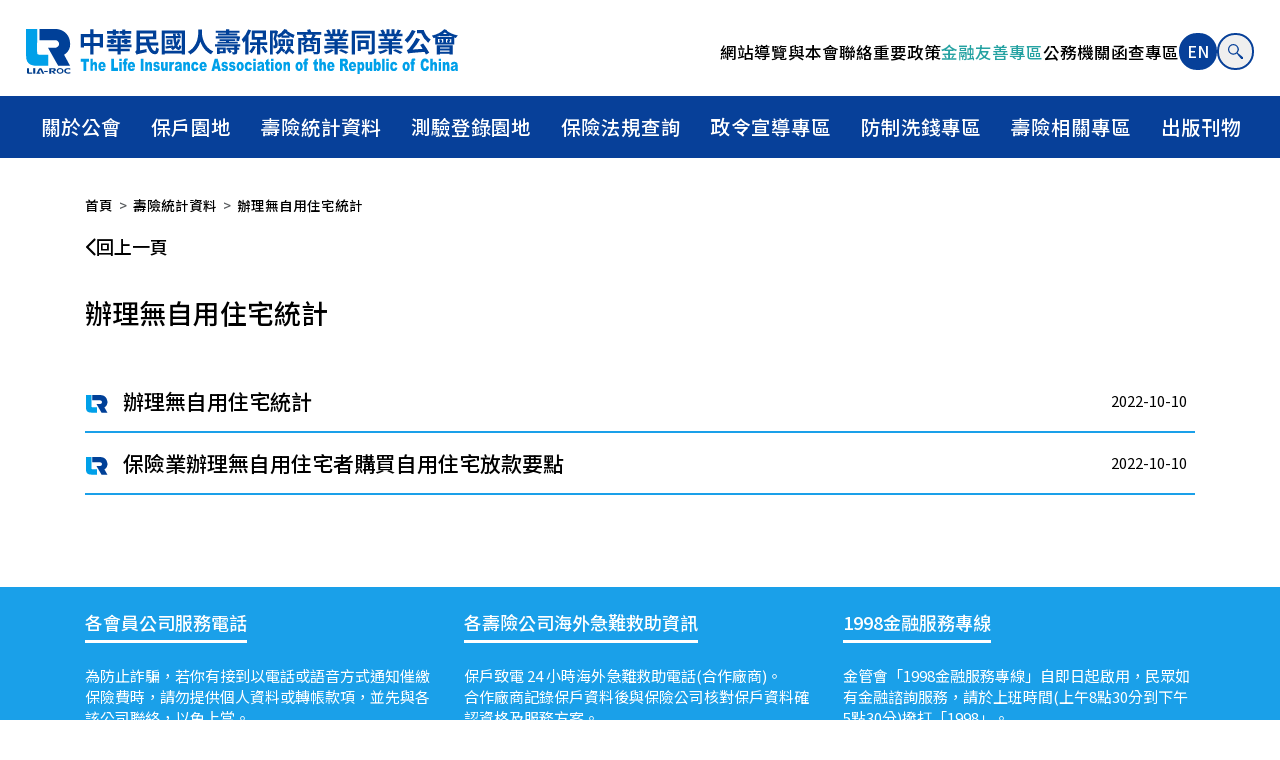

--- FILE ---
content_type: text/html; charset=UTF-8
request_url: https://lia-roc.org.tw/?catg_id=11&temp_menu_title=%E5%A3%BD%E9%9A%AA%E7%B5%B1%E8%A8%88%E8%B3%87%E6%96%99
body_size: 86731
content:
<!DOCTYPE html>
<html lang="zh-TW">
<head>

    <meta charset="UTF-8">
<meta http-equiv="X-UA-Compatible" content="IE=edge">
<meta name="viewport" content="width=device-width, initial-scale=1.0">
<title>首頁 - 壽險公會</title>

<!-- favicon -->

<link rel="icon" href="https://lia-roc.org.tw/front-assets/images/favicon.svg" type="image/x-icon">

<!-- fonts -->
<link rel="preconnect" href="https://fonts.googleapis.com">
<link rel="preconnect" href="https://fonts.gstatic.com" crossorigin>
<link href="https://fonts.googleapis.com/css2?family=Noto+Sans+TC:wght@400;500;700&display=swap" rel="stylesheet">

<!-- bootstrap -->
<link href="https://cdn.jsdelivr.net/npm/bootstrap@latest/dist/css/bootstrap.min.css" rel="stylesheet" crossorigin="anonymous">

<!-- slick slider -->

<link rel="stylesheet" type="text/css" href="https://lia-roc.org.tw/front-assets/css/plugins/slick-1.8.1/slick.css"/>

<link rel="stylesheet" type="text/css" href="https://lia-roc.org.tw/front-assets/css/plugins/slick-1.8.1/slick-theme.css"/>

<!-- custom -->

<link rel="stylesheet" href="https://lia-roc.org.tw/front-assets/css/style.css?v=20240412">

<!-- accessibility -->
<link rel="stylesheet" href="https://lia-roc.org.tw/front-assets/css/accessibility.css">
<style>
/* 強制隱藏空的標題和連結元素 */
h1:empty, h2:empty, h3:empty, h4:empty, h5:empty, h6:empty {
    display: none !important;
}
a:empty {
    display: none !important;
}
/* 為有title但沒有內容的連結添加內容 */
a[title]:empty::before {
    content: attr(title) !important;
    display: inline !important;
}
/* 隱藏有問題的特定元素 */
.activity-title.heading-3:empty {
    display: none !important;
}

/* 無障礙專用：螢幕報讀器可見但視覺隱藏 */
.sr-only {
    position: absolute !important;
    width: 1px !important;
    height: 1px !important;
    padding: 0 !important;
    margin: -1px !important;
    overflow: hidden !important;
    clip: rect(0, 0, 0, 0) !important;
    white-space: nowrap !important;
    border: 0 !important;
}
</style>
<script src="https://lia-roc.org.tw/front-assets/js/accessibility-fix.js" defer></script>
<script src="https://lia-roc.org.tw/front-assets/js/pdf-accessibility-fix.js" defer></script>



<!-- Google tag (gtag.js) -->
<script async src="https://www.googletagmanager.com/gtag/js?id=G-XR5H1Z2FHV" nonce="YTZhN2Q1NmEwOWYzNTY0OA=="></script>
<script nonce="ZDhmYWI5ODI1MGM2NjQxMg==">
  window.dataLayer = window.dataLayer || [];
  function gtag(){dataLayer.push(arguments);}
  gtag('js', new Date());
  gtag('config', 'G-XR5H1Z2FHV');
</script>
</head>
<body>
    <noscript>
        <p class="noscript">您的瀏覽器不支援JavaScript功能，若網頁功能無法正常使用時，請開啟瀏覽器JavaScript狀態</p>
    </noscript>
  
    <div class="accessibility">
        <a href="#main-content" title="跳到主要內容區塊">跳到主要內容區塊</a>
    </div>


    <!-- Navigition -->
    <header class="nav-wrap">

    

    <div class="nav-upper">
        <div class="nav-upper-inner">
            <h1>
                <a href="https://lia-roc.org.tw" class="logo-wrap" title="中華民國人壽保險商業同業公會：回首頁">
                    
                    
                    <img src="https://lia-roc.org.tw/front-assets/images/logo-nav-2.svg" alt="回首頁">
                </a>
                <strong style="display: none;">中華民國人壽保險商業同業公會</strong>
            </h1>

            <nav class="nav-upper-content" aria-label="右上方功能選單">
                <!-- pc only -->
                <ul class="menu-list d-none d-xl-flex">
                    <li class="menu-item"><a href="https://lia-roc.org.tw/site_map" title="移至網站導覽">網站導覽</a></li>
                    <li class="menu-item"><a href="mailto:lia-administrative@liaroc.org.tw" target="_blank" title="與本會聯絡(另開新視窗)">與本會聯絡</a></li>
                    <li class="menu-item"><a href="https://lia-roc.org.tw?catg_id=29&amp;temp_menu_title=%E9%87%8D%E8%A6%81%E6%94%BF%E7%AD%96" title="移至重要政策">重要政策</a></li>
                    <li class="menu-item"><a href="https://lia-roc.org.tw?catg_id=qa&amp;temp_menu_title=%E9%87%91%E8%9E%8D%E5%8F%8B%E5%96%84%E5%B0%88%E5%8D%80" style="color: #25A2A2"  title="移至金融友善專區">金融友善專區</a></li>
                    <li class="menu-item"><a href="https://lia-roc.org.tw?catg_id=93&amp;temp_menu_title=%E5%85%AC%E5%8B%99%E6%A9%9F%E9%97%9C%E6%9F%A5%E8%A9%A2%E6%8A%95%E4%BF%9D%E7%B4%80%E9%8C%84" target="_blank" title="移至公務機關函查專區(另開新視窗)">公務機關函查專區</a></li>
                    

                    
                

                    
                </ul>
                <div class="nav-btn-wrap">
                    <!-- 語系按鈕 (pc only) -->
                    
                    <a href="https://lia-roc.org.tw?catg_id=eng&amp;temp_menu_title=The%20Life%20Insurance%20Association%20of%20the%20Republic%20of%20China" class="nav-btn lang d-none d-xl-flex" title="移至英文版網頁"><span>EN</span></a>

                    <!-- 搜尋按鈕 -->
                    <button id="google_search" class="nav-btn search" title="移至搜尋頁面" >
                        
                        <img  src="https://lia-roc.org.tw/front-assets/images/icon/search.svg" alt="搜尋">
                    </button>

                    <!-- 選單按鈕 collapse trigger (mobile only) -->
                    <button class="menu-btn collapsed d-block d-xl-none" type="button" data-bs-toggle="collapse" data-bs-target="#collapseExample" aria-expanded="false" aria-controls="collapseExample" value="按鈕">按鈕<span></span><span></span><span></span></button>
                </div>
            </nav>

            <!-- Google站內搜尋框 -->
            <div style="display:none;" id="gcse-search" class="g-search-wrap" >
                <div class="gcse-searchbox-only"></div>
            </div>
        </div>
    </div>

    <!-- pc: 選單 / mobile: collapse target -->
    
    <div class="nav-lower collapse" id="collapseExample">
        <nav class="nav-lower-inner" aria-label="主要功能選單">
            <ul class="menu-list pc-nav">


                
                
                

                    

                        <li class="menu-item">
                            <div class="dropdown">
                                <button class="dropdown-toggle" type="button" id="dropdownMenuButton1" data-bs-toggle="dropdown" aria-expanded="false">關於公會</button>

                                <ul class="dropdown-menu" aria-labelledby="dropdownMenuButton1">

                                                                                                                
                                        

                                        
                                            <li><a class="dropdown-item ajax_redirect" href="https://lia-roc.org.tw?catg_id=41&amp;temp_menu_title=%E9%97%9C%E6%96%BC%E5%85%AC%E6%9C%83" title="移至公會簡介">公會簡介</a></li>


                                                                  

                                        
                                        

                                        
                                                                                        
                                            
                                            
                                            


                                            <li><a class="dropdown-item ajax_redirect" href="https://lia-roc.org.tw?catg_id=120&amp;temp_menu_title=%E9%97%9C%E6%96%BC%E5%85%AC%E6%9C%83" title="移至理事長介紹">理事長介紹</a></li>
    
                                            
                                            
                                                                  

                                        
                                        

                                        
                                                                                        
                                            
                                            
                                            


                                            <li><a class="dropdown-item ajax_redirect" href="https://lia-roc.org.tw?catg_id=42&amp;temp_menu_title=%E9%97%9C%E6%96%BC%E5%85%AC%E6%9C%83" title="移至會員公司名錄">會員公司名錄</a></li>
    
                                            
                                            
                                                                  

                                        
                                        

                                        
                                            <li><a class="dropdown-item ajax_redirect" href="https://lia-roc.org.tw?catg_id=43&amp;temp_menu_title=%E9%97%9C%E6%96%BC%E5%85%AC%E6%9C%83" title="移至理監事暨委員名錄">理監事暨委員名錄</a></li>


                                                                  

                                                                            
                                </ul>
                            </div>
                        </li>

                    

                
                

                    

                        <li class="menu-item">
                            <div class="dropdown">
                                <button class="dropdown-toggle" type="button" id="dropdownMenuButton1" data-bs-toggle="dropdown" aria-expanded="false">保戶園地</button>

                                <ul class="dropdown-menu" aria-labelledby="dropdownMenuButton1">

                                                                                                                
                                        

                                        
                                            <li><a class="dropdown-item ajax_redirect" href="https://lia-roc.org.tw?catg_id=8&amp;temp_menu_title=%E4%BF%9D%E6%88%B6%E5%9C%92%E5%9C%B0" title="移至人身保險投保指南">人身保險投保指南</a></li>


                                                                  

                                        
                                        

                                        
                                                                                        
                                            
                                            
                                            


                                            <li><a class="dropdown-item ajax_redirect" href="https://lia-roc.org.tw?catg_id=56&amp;temp_menu_title=%E4%BF%9D%E6%88%B6%E5%9C%92%E5%9C%B0" title="移至保險需求試算專區">保險需求試算專區</a></li>
    
                                            
                                            
                                                                  

                                        
                                        

                                        
                                            <li><a class="dropdown-item ajax_redirect" href="https://lia-roc.org.tw?catg_id=9&amp;temp_menu_title=%E4%BF%9D%E6%88%B6%E5%9C%92%E5%9C%B0" title="移至高齡化商品宣導專區">高齡化商品宣導專區</a></li>


                                                                  

                                                                            
                                </ul>
                            </div>
                        </li>

                    

                
                

                    

                        <li class="menu-item">
                            <div class="dropdown">
                                <button class="dropdown-toggle" type="button" id="dropdownMenuButton1" data-bs-toggle="dropdown" aria-expanded="false">壽險統計資料</button>

                                <ul class="dropdown-menu" aria-labelledby="dropdownMenuButton1">

                                                                                                                
                                        

                                        
                                            <li><a class="dropdown-item ajax_redirect" href="https://lia-roc.org.tw?catg_id=10&amp;temp_menu_title=%E5%A3%BD%E9%9A%AA%E7%B5%B1%E8%A8%88%E8%B3%87%E6%96%99" title="移至壽險業概況">壽險業概況</a></li>


                                                                  

                                        
                                        

                                        
                                            <li><a class="dropdown-item ajax_redirect" href="https://lia-roc.org.tw?catg_id=11&amp;temp_menu_title=%E5%A3%BD%E9%9A%AA%E7%B5%B1%E8%A8%88%E8%B3%87%E6%96%99" title="移至辦理無自用住宅統計">辦理無自用住宅統計</a></li>


                                                                  

                                        
                                        

                                        
                                                                                        
                                            
                                            
                                            


                                            <li><a class="dropdown-item ajax_redirect" href="https://lia-roc.org.tw?catg_id=12&amp;temp_menu_title=%E5%A3%BD%E9%9A%AA%E7%B5%B1%E8%A8%88%E8%B3%87%E6%96%99" title="移至壽險業保單分紅">壽險業保單分紅</a></li>
    
                                            
                                            
                                                                  

                                        
                                        

                                        
                                            <li><a class="dropdown-item ajax_redirect" href="https://lia-roc.org.tw?catg_id=13&amp;temp_menu_title=%E5%A3%BD%E9%9A%AA%E7%B5%B1%E8%A8%88%E8%B3%87%E6%96%99" title="移至各國壽險事業概況">各國壽險事業概況</a></li>


                                                                  

                                        
                                        

                                        
                                                                                        <li><a class="dropdown-item"  target="_blank" href="https://lia-roc.org.tw/storage/uploads/69606b8cd8243.pdf" title="移至壽險業功能性契約轉換辦理情形(另開新視窗)">壽險業功能性契約轉換辦理情形</a></li>

                                            
                                                                  

                                                                            
                                </ul>
                            </div>
                        </li>

                    

                
                

                    

                        <li class="menu-item">
                            <div class="dropdown">
                                <button class="dropdown-toggle" type="button" id="dropdownMenuButton1" data-bs-toggle="dropdown" aria-expanded="false">測驗登錄園地</button>

                                <ul class="dropdown-menu" aria-labelledby="dropdownMenuButton1">

                                                                                                                
                                        

                                        
                                                                                        <li><a class="dropdown-item"  target="_blank" href="https://public.liaroc.org.tw/lia-public/indexUsr.jsp" title="移至測驗登錄查詢(另開新視窗)">測驗登錄查詢</a></li>

                                            
                                                                  

                                        
                                        

                                        
                                            <li><a class="dropdown-item ajax_redirect" href="https://lia-roc.org.tw?catg_id=15&amp;temp_menu_title=%E6%B8%AC%E9%A9%97%E7%99%BB%E9%8C%84%E5%9C%92%E5%9C%B0" title="移至人身保險業務員資格測驗">人身保險業務員資格測驗</a></li>


                                                                  

                                        
                                        

                                        
                                            <li><a class="dropdown-item ajax_redirect" href="https://lia-roc.org.tw?catg_id=16&amp;temp_menu_title=%E6%B8%AC%E9%A9%97%E7%99%BB%E9%8C%84%E5%9C%92%E5%9C%B0" title="移至人身保險業務員銷售外幣收付非投資型保險商品測驗">人身保險業務員銷售外幣收付非投資型保險商品測驗</a></li>


                                                                  

                                        
                                        

                                        
                                                                                        <li><a class="dropdown-item"  target="_blank" href="https://lia-roc.org.tw/storage/uploads/67c80aae074fe.pdf" title="移至申請測驗合格日期查詢(另開新視窗)">申請測驗合格日期查詢</a></li>

                                            
                                                                  

                                        
                                        

                                        
                                            <li><a class="dropdown-item ajax_redirect" href="https://lia-roc.org.tw?catg_id=17&amp;temp_menu_title=%E6%B8%AC%E9%A9%97%E7%99%BB%E9%8C%84%E5%9C%92%E5%9C%B0" title="移至登錄與註銷">登錄與註銷</a></li>


                                                                  

                                        
                                        

                                        
                                                                                        <li><a class="dropdown-item"  target="_blank" href="https://lia-roc.org.tw/storage/uploads/67c809f081af6.pdf" title="移至申請登錄、懲處資料查詢(另開新視窗)">申請登錄、懲處資料查詢</a></li>

                                            
                                                                  

                                        
                                        

                                        
                                            <li><a class="dropdown-item ajax_redirect" href="https://lia-roc.org.tw?catg_id=18&amp;temp_menu_title=%E6%B8%AC%E9%A9%97%E7%99%BB%E9%8C%84%E5%9C%92%E5%9C%B0" title="移至資格測驗與登錄概況">資格測驗與登錄概況</a></li>


                                                                  

                                        
                                        

                                        
                                            <li><a class="dropdown-item ajax_redirect" href="https://lia-roc.org.tw?catg_id=19&amp;temp_menu_title=%E6%B8%AC%E9%A9%97%E7%99%BB%E9%8C%84%E5%9C%92%E5%9C%B0" title="移至變更個人基本資料">變更個人基本資料</a></li>


                                                                  

                                        
                                        

                                        
                                            <li><a class="dropdown-item ajax_redirect" href="https://lia-roc.org.tw?catg_id=20&amp;temp_menu_title=%E6%B8%AC%E9%A9%97%E7%99%BB%E9%8C%84%E5%9C%92%E5%9C%B0" title="移至補發各種測驗合格人員證明書">補發各種測驗合格人員證明書</a></li>


                                                                  

                                        
                                        

                                        
                                                                                        
                                            
                                            
                                            


                                            <li><a class="dropdown-item ajax_redirect" href="https://lia-roc.org.tw?catg_id=21&amp;temp_menu_title=%E6%B8%AC%E9%A9%97%E7%99%BB%E9%8C%84%E5%9C%92%E5%9C%B0" title="移至變更業務員登錄字號(經所屬公司辦理)">變更業務員登錄字號(經所屬公司辦理)</a></li>
    
                                            
                                            
                                                                  

                                        
                                        

                                        
                                            <li><a class="dropdown-item ajax_redirect" href="https://lia-roc.org.tw?catg_id=22&amp;temp_menu_title=%E6%B8%AC%E9%A9%97%E7%99%BB%E9%8C%84%E5%9C%92%E5%9C%B0" title="移至大學或技專院校專區">大學或技專院校專區</a></li>


                                                                  

                                        
                                        

                                        
                                                                                        <li><a class="dropdown-item"  target="_blank" href="https://lia-roc.org.tw/storage/uploads/651f9ad2f18dc.pdf" title="移至測驗因應緊急應變處理措施(另開新視窗)">測驗因應緊急應變處理措施</a></li>

                                            
                                                                  

                                        
                                        

                                        
                                                                                        <li><a class="dropdown-item"  target="_blank" href="https://webline.sfi.org.tw/T/ethics/download.asp" title="移至金融市場測驗題庫專區(另開新視窗)">金融市場測驗題庫專區</a></li>

                                            
                                                                  

                                        
                                        

                                        
                                                                                        <li><a class="dropdown-item"  target="_blank" href="https://webline.sfi.org.tw/T/ethics/newretention.asp" title="移至金融市場成績及格保留5年機制可由在職訓練取代之新制(另開新視窗)">金融市場成績及格保留5年機制可由在職訓練取代之新制</a></li>

                                            
                                                                  

                                                                            
                                </ul>
                            </div>
                        </li>

                    

                
                

                    
                        <li class="menu-item">
                            <div class="dropdown">
                                
                                <button class="dropdown-toggle" type="button" id="dropdownMenuButton_search"  aria-expanded="false" title="移至保險法規查詢(另開新視窗)">保險法規查詢</button>
                                
                            </div>
                        </li>

                    

                
                

                    

                        <li class="menu-item">
                            <div class="dropdown">
                                <button class="dropdown-toggle" type="button" id="dropdownMenuButton1" data-bs-toggle="dropdown" aria-expanded="false">政令宣導專區</button>

                                <ul class="dropdown-menu" aria-labelledby="dropdownMenuButton1">

                                                                                                                
                                        

                                        
                                            <li><a class="dropdown-item ajax_redirect" href="https://lia-roc.org.tw?catg_id=24&amp;temp_menu_title=%E6%94%BF%E4%BB%A4%E5%AE%A3%E5%B0%8E%E5%B0%88%E5%8D%80" title="移至政令宣導事項">政令宣導事項</a></li>


                                                                  

                                        
                                        

                                        
                                            <li><a class="dropdown-item ajax_redirect" href="https://lia-roc.org.tw?catg_id=25&amp;temp_menu_title=%E6%94%BF%E4%BB%A4%E5%AE%A3%E5%B0%8E%E5%B0%88%E5%8D%80" title="移至度假打工青年專區">度假打工青年專區</a></li>


                                                                  

                                        
                                        

                                        
                                            <li><a class="dropdown-item ajax_redirect" href="https://lia-roc.org.tw?catg_id=27&amp;temp_menu_title=%E6%94%BF%E4%BB%A4%E5%AE%A3%E5%B0%8E%E5%B0%88%E5%8D%80" title="移至法定傳染病應變措施">法定傳染病應變措施</a></li>


                                                                  

                                        
                                        

                                        
                                            <li><a class="dropdown-item ajax_redirect" href="https://lia-roc.org.tw?catg_id=28&amp;temp_menu_title=%E6%94%BF%E4%BB%A4%E5%AE%A3%E5%B0%8E%E5%B0%88%E5%8D%80" title="移至保險法第107條服務專區">保險法第107條服務專區</a></li>


                                                                  

                                                                            
                                </ul>
                            </div>
                        </li>

                    

                
                

                    

                        <li class="menu-item">
                            <div class="dropdown">
                                <button class="dropdown-toggle" type="button" id="dropdownMenuButton1" data-bs-toggle="dropdown" aria-expanded="false">防制洗錢專區</button>

                                <ul class="dropdown-menu" aria-labelledby="dropdownMenuButton1">

                                                                                                                
                                        

                                        
                                            <li><a class="dropdown-item ajax_redirect" href="https://lia-roc.org.tw?catg_id=36&amp;temp_menu_title=%E9%98%B2%E5%88%B6%E6%B4%97%E9%8C%A2%E5%B0%88%E5%8D%80" title="移至重要訊息">重要訊息</a></li>


                                                                  

                                        
                                        

                                        
                                            <li><a class="dropdown-item ajax_redirect" href="https://lia-roc.org.tw?catg_id=37&amp;temp_menu_title=%E9%98%B2%E5%88%B6%E6%B4%97%E9%8C%A2%E5%B0%88%E5%8D%80" title="移至相關法規">相關法規</a></li>


                                                                  

                                        
                                        

                                        
                                            <li><a class="dropdown-item ajax_redirect" href="https://lia-roc.org.tw?catg_id=38&amp;temp_menu_title=%E9%98%B2%E5%88%B6%E6%B4%97%E9%8C%A2%E5%B0%88%E5%8D%80" title="移至FAQ">FAQ</a></li>


                                                                  

                                        
                                        

                                        
                                            <li><a class="dropdown-item ajax_redirect" href="https://lia-roc.org.tw?catg_id=39&amp;temp_menu_title=%E9%98%B2%E5%88%B6%E6%B4%97%E9%8C%A2%E5%B0%88%E5%8D%80" title="移至本會教育訓練">本會教育訓練</a></li>


                                                                  

                                        
                                        

                                        
                                            <li><a class="dropdown-item ajax_redirect" href="https://lia-roc.org.tw?catg_id=76&amp;temp_menu_title=%E9%98%B2%E5%88%B6%E6%B4%97%E9%8C%A2%E5%B0%88%E5%8D%80" title="移至各會員公司教育訓練">各會員公司教育訓練</a></li>


                                                                  

                                        
                                        

                                        
                                            <li><a class="dropdown-item ajax_redirect" href="https://lia-roc.org.tw?catg_id=40&amp;temp_menu_title=%E9%98%B2%E5%88%B6%E6%B4%97%E9%8C%A2%E5%B0%88%E5%8D%80" title="移至宣導專區">宣導專區</a></li>


                                                                  

                                        
                                        

                                        
                                            <li><a class="dropdown-item ajax_redirect" href="https://lia-roc.org.tw?catg_id=58&amp;temp_menu_title=%E9%98%B2%E5%88%B6%E6%B4%97%E9%8C%A2%E5%B0%88%E5%8D%80" title="移至國內網站連結">國內網站連結</a></li>


                                                                  

                                        
                                        

                                        
                                            <li><a class="dropdown-item ajax_redirect" href="https://lia-roc.org.tw?catg_id=75&amp;temp_menu_title=%E9%98%B2%E5%88%B6%E6%B4%97%E9%8C%A2%E5%B0%88%E5%8D%80" title="移至國外網站連結">國外網站連結</a></li>


                                                                  

                                                                            
                                </ul>
                            </div>
                        </li>

                    

                
                

                    

                        <li class="menu-item">
                            <div class="dropdown">
                                <button class="dropdown-toggle" type="button" id="dropdownMenuButton1" data-bs-toggle="dropdown" aria-expanded="false">壽險相關專區</button>

                                <ul class="dropdown-menu" aria-labelledby="dropdownMenuButton1">

                                                                                                                
                                        

                                        
                                            <li><a class="dropdown-item ajax_redirect" href="https://lia-roc.org.tw?catg_id=29&amp;temp_menu_title=%E5%A3%BD%E9%9A%AA%E7%9B%B8%E9%97%9C%E5%B0%88%E5%8D%80" title="移至重要政策">重要政策</a></li>


                                                                  

                                        
                                        

                                        
                                            <li><a class="dropdown-item ajax_redirect" href="https://lia-roc.org.tw?catg_id=30&amp;temp_menu_title=%E5%A3%BD%E9%9A%AA%E7%9B%B8%E9%97%9C%E5%B0%88%E5%8D%80" title="移至壽險相關活動">壽險相關活動</a></li>


                                                                  

                                        
                                        

                                        
                                            <li><a class="dropdown-item ajax_redirect" href="https://lia-roc.org.tw?catg_id=31&amp;temp_menu_title=%E5%A3%BD%E9%9A%AA%E7%9B%B8%E9%97%9C%E5%B0%88%E5%8D%80" title="移至相關專區">相關專區</a></li>


                                                                  

                                        
                                        

                                        
                                            <li><a class="dropdown-item ajax_redirect" href="https://lia-roc.org.tw?catg_id=33&amp;temp_menu_title=%E5%A3%BD%E9%9A%AA%E7%9B%B8%E9%97%9C%E5%B0%88%E5%8D%80" title="移至本會販售書籍專區">本會販售書籍專區</a></li>


                                                                  

                                                                            
                                </ul>
                            </div>
                        </li>

                    

                
                

                    

                        <li class="menu-item">
                            <div class="dropdown">
                                <button class="dropdown-toggle" type="button" id="dropdownMenuButton1" data-bs-toggle="dropdown" aria-expanded="false">出版刊物</button>

                                <ul class="dropdown-menu" aria-labelledby="dropdownMenuButton1">

                                                                                                                
                                        

                                        
                                            <li><a class="dropdown-item ajax_redirect" href="https://lia-roc.org.tw?catg_id=34&amp;temp_menu_title=%E5%87%BA%E7%89%88%E5%88%8A%E7%89%A9" title="移至季刊">季刊</a></li>


                                                                  

                                        
                                        

                                        
                                            <li><a class="dropdown-item ajax_redirect" href="https://lia-roc.org.tw?catg_id=35&amp;temp_menu_title=%E5%87%BA%E7%89%88%E5%88%8A%E7%89%A9" title="移至年報">年報</a></li>


                                                                  

                                                                            
                                </ul>
                            </div>
                        </li>

                    

                            </ul>
            <!-- mobile only -->
            <ul class="menu-list d-block d-xl-none">
                <li class="menu-item"><a href="https://lia-roc.org.tw/site_map" title="移至網站導覽">網站導覽</a></li>
                <li class="menu-item"><a href="mailto:lia-administrative@liaroc.org.tw" target="_blank" title="與本會聯絡(另開新視窗)">與本會聯絡</a></li>
                <li class="menu-item"><a href="https://lia-roc.org.tw?catg_id=29&temp_menu_title=%E5%A3%BD%E9%9A%AA%E7%9B%B8%E9%97%9C%E5%B0%88%E5%8D%80" title="移至重要政策">重要政策</a></li>
                <li class="menu-item"><a href="https://lia-roc.org.tw?catg_id=qa&amp;temp_menu_title=%E9%87%91%E8%9E%8D%E5%8F%8B%E5%96%84%E5%B0%88%E5%8D%80" style="color: #25A2A2" title="移至金融友善專區">金融友善專區</a></li>
                <li class="menu-item"><a href="https://lia-roc.org.tw?catg_id=93&amp;temp_menu_title=%E5%85%AC%E5%8B%99%E6%A9%9F%E9%97%9C%E6%9F%A5%E8%A9%A2%E6%8A%95%E4%BF%9D%E7%B4%80%E9%8C%84" target="_blank" title="移至公務機關函查專區(另開新視窗)">公務機關函查專區</a></li>
                <li class="menu-item"><a href="https://lia-roc.org.tw?catg_id=eng&amp;temp_menu_title=The%20Life%20Insurance%20Association%20of%20the%20Republic%20of%20China" title="移至英文版網頁">英文版網頁</a></li>
                
                
            </ul>
        </nav>
    </div>
</header>


<script async src="https://cse.google.com/cse.js?cx=741333f3983d04d9b" nonce="NzU3ZjljOWE1YjJmOWRjYQ==">
    
</script>

<script nonce="YTZmNDQxNGEzODU0MjEwMw==">


    var btn = document.getElementById('google_search');        
    btn.onclick=toggle_search_bar;                                

    var btn1 = document.getElementById('dropdownMenuButton_search');    
    btn1.onclick = open_window;    

                                    

    function search(){
        dump('dd');
    }

    function open_window(){
        window.open('https://law.lia-roc.org.tw/', '_blank');
    }

    var toggle_count = 0;
    function toggle_search_bar(){
        toggle_count++;
        var list_table = document.getElementById('gcse-search');  
        if (toggle_count%2 == 1 ){
            list_table.setAttribute("style", "display:block;background-color:white;padding:10px;");
        } else {
            list_table.setAttribute("style", "display:none");

        }
    }




    function ajax_redir(catg_type, catg_id, catg_name, catg_title){
        // catg_type = $(this).data('catg_article_type');
        // catg_id = $(this).data('catg_id');
        console.log(catg_type+'///'+catg_id+'///'+catg_name+'///'+catg_title);
        // e.preventDefault();
        // alert('asdas');

        var formData = [];

        $.ajax({
            url:  "https://lia-roc.org.tw",
            data:formData, 
            type:'POST',
            processData: false,
            contentType: false,
            async: true,
            success:function(response){
            // HoldOn.close(); 
            // alert(response);
            // if (response.result == 1) {
            //     window.location.href="?id="+response.id
            // } else {
            //     swal("", response.text, 'error');
            // }

            },
            beforeSend:function(){
            // //顯示搜尋動畫
            // HoldOn.open({
            //     theme:'sk-bounce',
            //     message:"<h4>Loading...</h4>"
            // });
            },
            error:function(xhr){
            // HoldOn.close(); 
            console.log(xhr);
            // swal("Error", "Sytem error 系統發生錯誤，請聯繫工程人員", 'error');

            }
        });



    }


</script>




    <!-- main 這邊是唯一會需要變動的內容，其他部分每個頁面都一樣 -->

        
        
            <main id="main-content">
                <section class="detail-section">
                    <div class="container">
                        <div class="row">
                            <div class="col-12">
                        
            <nav class="page-breadcrumb" aria-label="breadcrumb">
                <ol class="breadcrumb">
                    <li class="breadcrumb-item"><a class="breadcrumb-item-a" href="/">首頁</a></li><li class="breadcrumb-item"><span class="breadcrumb-item-a" href="/">壽險統計資料</span></li><li class="breadcrumb-item active" aria-current="page"><span class="breadcrumb-item-a">辦理無自用住宅統計</span></li></ol>
            </nav>
            <br>
            <div class="section-header">

                <div id="btn_previous">
                    <a class="link-back" >回上一頁</a>
                </div>

                <div class="row">
                    <div class="col-auto">
                        <!-- 頁面標題 -->
                        <h2 class="heading-2 section-title">辦理無自用住宅統計</h2>
                    </div></div>
            </div>
            
                <div class="section-body">
                <!-- 內容 -->
                
                <!-- list - article -->
                    <ul class="article-list">
                
                        <li class="list-item">
                        <a href="
                        https://lia-roc.org.tw/list_article?article_content=53&menu_title=%E5%A3%BD%E9%9A%AA%E7%B5%B1%E8%A8%88%E8%B3%87%E6%96%99
                        " class="list-link" title="移至 辦理無自用住宅統計">
                                <h3 class="list-title heading-3">辦理無自用住宅統計</h3>
                                <p class="list-date">2022-10-10</p>
                            </a>
                        </li>
                        
                        <li class="list-item">
                        <a href="
                        https://lia-roc.org.tw/list_article?article_content=186&menu_title=%E5%A3%BD%E9%9A%AA%E7%B5%B1%E8%A8%88%E8%B3%87%E6%96%99
                        " class="list-link" title="移至 保險業辦理無自用住宅者購買自用住宅放款要點">
                                <h3 class="list-title heading-3">保險業辦理無自用住宅者購買自用住宅放款要點</h3>
                                <p class="list-date">2022-10-10</p>
                            </a>
                        </li>
                        
                    </ul>
                    
                </div>
                
                            </div>
                        </div>
                    </div>
                </section>
            </main>
            

    



    <main id="main-content"  style="display:none;" >
        
        <!-- hero -->
        <section class="hero-section">
            <!-- // Hero Carousel -->
            <div class="hero-carousel">
                                                        <div>
                        <a href="#" class="carousel-item" 
                           >
                            <picture>
                                                                <!-- mobile -->
                                <source media="(max-width: 1199.98px)" srcset="/storage/uploads/banners/GaUym.png">
                                                                <!-- desktop -->
                                <img src="/storage/uploads/banners/VgTQs.png" alt="壽險公會">
                            </picture>
                        </a>
                    </div>
                                        <div>
                        <a href="https://insurtech.lia-roc.org.tw/index.html" class="carousel-item" 
                            target="_blank" title="移至保險存摺(另開新視窗)" >
                            <picture>
                                                                <!-- mobile -->
                                <source media="(max-width: 1199.98px)" srcset="/storage/uploads/banners/lIQKI.png">
                                                                <!-- desktop -->
                                <img src="/storage/uploads/banners/bY31P.png" alt="保險存摺">
                            </picture>
                        </a>
                    </div>
                                        <div>
                        <a href="#" class="carousel-item" 
                           >
                            <picture>
                                                                <!-- desktop -->
                                <img src="/storage/uploads/banners/Z20xy.jpg" alt="保險理賠醫起通">
                            </picture>
                        </a>
                    </div>
                                                </div>
        </section>
        
        <!-- 常用功能 -->
        <section class="feature-section home-section">
            <div class="container">
                <div class="row">
                    <div class="col-12">
                        <div class="section-header">
                            <h2 class="heading-2 section-title">常用功能</h2>
                        </div>
                    </div>
                    <div class="col-12">
                        <div class="section-body">
                            <!-- slick carousel -->
                            <div class="feature-carousel">

                                    
                                
                                                                            <div>
                                            <div class="feature-wrap">
                                                                                                        
                                    <a href="https://public.liaroc.org.tw/lia-public/indexUsr.jsp" class="feature-item" title="移至測驗登錄查詢(另開新視窗)" target="_blank">
                                        <div class="feature-img">
                                            <img src="/storage/uploads/utils/LkK4g.png" alt="測驗登錄查詢功能圖示">
                                        </div>
                                        <h3 class="feature-title heading-6">測驗登錄查詢</h3>
                                    </a>

                                    
                                    
                        
                                    
                                
                                                                                                        
                                    <a href="https://www.lia-roc.org.tw/?catg_id=121&amp;temp_menu_title=常用功能#gsc.tab=0" class="feature-item" title="移至微型保險商品專區(另開新視窗)" target="_blank">
                                        <div class="feature-img">
                                            <img src="/storage/uploads/utils/pwK8S.png" alt="微型保險商品專區功能圖示">
                                        </div>
                                        <h3 class="feature-title heading-6">微型保險商品專區</h3>
                                    </a>

                                                                            </div>
                                    </div>
                                    
                                    
                        
                                    
                                
                                                                            <div>
                                            <div class="feature-wrap">
                                                                                                        
                                    <a href="https://insurtech.lia-roc.org.tw/index.html" class="feature-item" title="移至保險存摺(另開新視窗)" target="_blank">
                                        <div class="feature-img">
                                            <img src="/storage/uploads/utils/8kGEl.png" alt="保險存摺功能圖示">
                                        </div>
                                        <h3 class="feature-title heading-6">保險存摺</h3>
                                    </a>

                                    
                                    
                        
                                    
                                
                                                                                                        
                                    <a href="https://www.lia-roc.org.tw/list_article?article_content=163&amp;menu_title=常用功能#gsc.tab=0" class="feature-item" title="移至高齡化專區(另開新視窗)" target="_blank">
                                        <div class="feature-img">
                                            <img src="/storage/uploads/utils/3lm0V.png" alt="高齡化專區功能圖示">
                                        </div>
                                        <h3 class="feature-title heading-6">高齡化專區</h3>
                                    </a>

                                                                            </div>
                                    </div>
                                    
                                    
                        
                                    
                                
                                                                            <div>
                                            <div class="feature-wrap">
                                                                                                        
                                    <a href="https://www.lia-roc.org.tw/?catg_id=93&amp;temp_menu_title=常用功能#gsc.tab=0" class="feature-item" title="移至公務機關查詢投保紀錄(另開新視窗)" target="_blank">
                                        <div class="feature-img">
                                            <img src="/storage/uploads/utils/kUG5J.png" alt="公務機關查詢投保紀錄功能圖示">
                                        </div>
                                        <h3 class="feature-title heading-6">公務機關查詢投保紀錄</h3>
                                    </a>

                                    
                                    
                        
                                    
                                
                                                                                                        
                                    <a href="https://www.lia-roc.org.tw/list_article?article_content=165&amp;menu_title=常用功能#gsc.tab=0" class="feature-item" title="移至投資型專區(另開新視窗)" target="_blank">
                                        <div class="feature-img">
                                            <img src="/storage/uploads/utils/wIOdv.png" alt="投資型專區功能圖示">
                                        </div>
                                        <h3 class="feature-title heading-6">投資型專區</h3>
                                    </a>

                                                                            </div>
                                    </div>
                                    
                                    
                        
                                    
                                
                                                                            <div>
                                            <div class="feature-wrap">
                                                                                                        
                                    <a href="https://www.lia-roc.org.tw/?catg_id=78&amp;temp_menu_title=常用功能#gsc.tab=0" class="feature-item" title="移至投保紀錄查詢(另開新視窗)" target="_blank">
                                        <div class="feature-img">
                                            <img src="/storage/uploads/utils/fV1DL.png" alt="投保紀錄查詢功能圖示">
                                        </div>
                                        <h3 class="feature-title heading-6">投保紀錄查詢</h3>
                                    </a>

                                    
                                    
                        
                                    
                                
                                                                                                        
                                    <a href="https://www.lia-roc.org.tw/list_article?article_content=199&amp;menu_title=常用功能#gsc.tab=0" class="feature-item" title="移至小額終老保險(另開新視窗)" target="_blank">
                                        <div class="feature-img">
                                            <img src="/storage/uploads/utils/uKgjd.png" alt="小額終老保險功能圖示">
                                        </div>
                                        <h3 class="feature-title heading-6">小額終老保險</h3>
                                    </a>

                                                                            </div>
                                    </div>
                                    
                                    
                        
                                    
                                
                                                                            <div>
                                            <div class="feature-wrap">
                                                                                                        
                                    <a href="https://www.lia-roc.org.tw/?catg_id=36&amp;temp_menu_title=常用功能#gsc.tab=0" class="feature-item" title="移至防制洗錢專區(另開新視窗)" target="_blank">
                                        <div class="feature-img">
                                            <img src="/storage/uploads/utils/6im8e.png" alt="防制洗錢專區功能圖示">
                                        </div>
                                        <h3 class="feature-title heading-6">防制洗錢專區</h3>
                                    </a>

                                    
                                    
                        
                                    
                                
                                                                                                        
                                    <a href="https://www.lia-roc.org.tw/list_article?article_content=164&amp;menu_title=常用功能#gsc.tab=0" class="feature-item" title="移至保障型商品(另開新視窗)" target="_blank">
                                        <div class="feature-img">
                                            <img src="/storage/uploads/utils/AVjtk.png" alt="保障型商品功能圖示">
                                        </div>
                                        <h3 class="feature-title heading-6">保障型商品</h3>
                                    </a>

                                                                            </div>
                                    </div>
                                    
                                    
                        
                                    
                                
                                                                            <div>
                                            <div class="feature-wrap">
                                                                                                        
                                    <a href="https://www.lia-roc.org.tw/list_article?article_content=160&amp;menu_title=常用功能#gsc.tab=0" class="feature-item" title="移至資訊公開專區(另開新視窗)" target="_blank">
                                        <div class="feature-img">
                                            <img src="/storage/uploads/utils/9WaXs.png" alt="資訊公開專區功能圖示">
                                        </div>
                                        <h3 class="feature-title heading-6">資訊公開專區</h3>
                                    </a>

                                    
                                    
                        
                                    
                                
                                                                                                        
                                    <a href="https://www.lia-roc.org.tw/list_article?article_content=162&amp;menu_title=常用功能#gsc.tab=0" class="feature-item" title="移至災害選擇投保(另開新視窗)" target="_blank">
                                        <div class="feature-img">
                                            <img src="/storage/uploads/utils/oyKO0.png" alt="災害選擇投保功能圖示">
                                        </div>
                                        <h3 class="feature-title heading-6">災害選擇投保</h3>
                                    </a>

                                                                            </div>
                                    </div>
                                    
                                    
                        
                                    
                                
                                                                            <div>
                                            <div class="feature-wrap">
                                                                                                        
                                    <a href="https://www.lia-roc.org.tw/?catg_id=94&amp;temp_menu_title=常用功能#gsc.tab=0" class="feature-item" title="移至機構投資人專區(另開新視窗)" target="_blank">
                                        <div class="feature-img">
                                            <img src="/storage/uploads/utils/r8Br8.png" alt="機構投資人專區功能圖示">
                                        </div>
                                        <h3 class="feature-title heading-6">機構投資人專區</h3>
                                    </a>

                                    
                                    
                        
                                    
                                

                                
                                
                            </div>
                        </div>
                    </div>
                </div>
            </div>
        </section>

        
        <!-- 最新消息 -->
        <section class="news-section home-section bg-blue">
            <div class="container">
                <div class="row">
                    <div class="col-12">
                        <div class="section-header">
                            <h2 class="heading-2 section-title">最新消息</h2>
                        </div>
                    </div>
                </div>
                <div class="row">
                    <div class="col-12">
                        <div class="section-inner">

                            

                            <div class="section-nav d-lg-flex">

                                <ul class="nav nav-pills mb-3 tab-wrap" id="pills-tab" role="tablist">
                                    <li class="nav-item heading-5" role="presentation">
                                    <button class="nav-link tab-item active" id="pills-all-tab" data-bs-toggle="pill" data-bs-target="#pills-all" type="button" role="tab" aria-controls="pills-all" aria-selected="true">最新消息</button>
                                    </li>
    
                                    <li class="nav-item heading-5" role="presentation">
                                        <button class="nav-link tab-item" id="pills-home-tab" data-bs-toggle="pill" data-bs-target="#pills-home" type="button" role="tab" aria-controls="pills-home" aria-selected="false">重要訊息</button>
                                    </li>
                                    <li class="nav-item heading-5" role="presentation">
                                        <button class="nav-link tab-item" id="pills-profile-tab" data-bs-toggle="pill" data-bs-target="#pills-profile" type="button" role="tab" aria-controls="pills-profile" aria-selected="false">壽險政策</button>
                                    </li>
                                    <li class="nav-item heading-5" role="presentation">
                                        <button class="nav-link tab-item" id="pills-contact-tab" data-bs-toggle="pill" data-bs-target="#pills-contact" type="button" role="tab" aria-controls="pills-contact" aria-selected="false">活動訊息</button>
                                    </li>
                                    <li class="nav-item heading-5" role="presentation">
                                    <button class="nav-link tab-item" id="pills-announce-tab" data-bs-toggle="pill" data-bs-target="#pills-announce" type="button" role="tab" aria-controls="pills-announce" aria-selected="false">政令宣導</button>
                                    </li>
                                    <li class="nav-item heading-5" role="presentation">
                                        <button class="nav-link tab-item" id="pills-sick-tab" data-bs-toggle="pill" data-bs-target="#pills-sick" type="button" role="tab" aria-controls="pills-sick" aria-selected="false">傳染病應變</button>
                                    </li>
                                    


        
                                    
                                    <li class="nav-item heading-5" role="presentation">
                                    <button class="nav-link tab-item" id="pills-book-tab" data-bs-toggle="pill" data-bs-target="#pills-book" type="button" role="tab" aria-controls="pills-book" aria-selected="false">書籍販售</button>
                                    </li>
                                </ul>

                            </div>

                            
                            <div class="section-body">

                                <div class="tab-content" id="pills-tabContent">

                                    <div class="tab-pane fade show active" id="pills-all" role="tabpanel" aria-labelledby="pills-all-tab">
    
                                        <ul class="news-list" id="all">
    
                                                        
                                        </ul>

                                        <br>
                                        <div class="section-footer">
                                            <a href="https://lia-roc.org.tw?catg_article_type=list&amp;catg_id=51&amp;catg_name=%E6%9C%80%E6%96%B0%E6%B6%88%E6%81%AF&amp;temp_menu_title=%E6%9C%80%E6%96%B0%E6%B6%88%E6%81%AF" class="button size-regular style-primany">More</a>
                                        </div>    
                                    </div>



                                    <div class="tab-pane fade" id="pills-home" role="tabpanel" aria-labelledby="pills-home-tab">
                                        <ul class="news-list" id="news">

                                
                                            <li class="list-item">
                                                            <a href="https://lia-roc.org.tw/list_article?article_content=53" class="list-link" title="移至辦理無自用住宅統計">
                                                                <h3 class="list-tag heading-6 style-primany" style="background-color:#074099">重要訊息</h3>
                                                                <p class="list-title">辦理無自用住宅統計</p>
                                                                <p class="list-date">2022-10-10</p>
                                                            </a>
                                                        </li>
                                                        <li class="list-item">
                                                            <a href="https://lia-roc.org.tw/list_article?article_content=186" class="list-link" title="移至保險業辦理無自用住宅者購買自用住宅放款要點">
                                                                <h3 class="list-tag heading-6 style-primany" style="background-color:#074099">重要訊息</h3>
                                                                <p class="list-title">保險業辦理無自用住宅者購買自用住宅放款要點</p>
                                                                <p class="list-date">2022-10-10</p>
                                                            </a>
                                                        </li>
                                                                    
                                        </ul>

                                        <br>
                                        <div class="section-footer">
                                            <a href="https://lia-roc.org.tw?catg_article_type=list&amp;catg_id=51&amp;catg_name=%E6%9C%80%E6%96%B0%E6%B6%88%E6%81%AF&amp;temp_menu_title=%E6%9C%80%E6%96%B0%E6%B6%88%E6%81%AF" class="button size-regular style-primany">More</a>
                                        </div>

                                    </div>

                                    <div class="tab-pane fade" id="pills-profile" role="tabpanel" aria-labelledby="pills-profile-tab">
                                        <ul class="news-list" id="news-policy">

                                
                                                        
                                        </ul>

                                        <br>
                                        <div class="section-footer">
                                            <a href="https://lia-roc.org.tw?catg_article_type=list&amp;catg_id=29&amp;catg_name=%E9%87%8D%E8%A6%81%E6%94%BF%E7%AD%96&amp;temp_menu_title=%E5%A3%BD%E9%9A%AA%E7%9B%B8%E9%97%9C%E5%B0%88%E5%8D%80" class="button size-regular style-primany">More</a>
                                        </div>

                                    </div>

                                    <div class="tab-pane fade" id="pills-contact" role="tabpanel" aria-labelledby="pills-contact-tab">
                                        <ul class="news-list" id="policy-events">

                                                                                    </ul>
                                        <br>
                                        <div class="section-footer">
                                            <a href="https://lia-roc.org.tw?catg_article_type=list&amp;catg_id=30&amp;catg_name=%E5%A3%BD%E9%9A%AA%E7%9B%B8%E9%97%9C%E6%B4%BB%E5%8B%95&amp;temp_menu_title=%E5%A3%BD%E9%9A%AA%E7%9B%B8%E9%97%9C%E5%B0%88%E5%8D%80" class="button size-regular style-primany">More</a>
                                        </div>
                                    </div>
                                    <div class="tab-pane fade" id="pills-announce" role="tabpanel" aria-labelledby="pills-announce-tab">
                                        <ul class="news-list" id="annouce">
                                                                                    </ul>

                                        <br>
                                        <div class="section-footer">
                                            <a href="https://lia-roc.org.tw?catg_article_type=list&amp;catg_id=24&amp;catg_name=%E6%94%BF%E4%BB%A4%E5%AE%A3%E5%B0%8E%E4%BA%8B%E9%A0%85&amp;temp_menu_title=%E6%94%BF%E4%BB%A4%E5%AE%A3%E5%B0%8E%E5%B0%88%E5%8D%80" class="button size-regular style-primany">More</a>
                                        </div>
                                    </div>
                                    <div class="tab-pane fade" id="pills-sick" role="tabpanel" aria-labelledby="pills-sick-tab">
                                        <ul class="news-list" id="annouce">
                                                                                    </ul>

                                        <br>
                                        <div class="section-footer">
                                            <a href="https://lia-roc.org.tw?catg_article_type=list&amp;catg_id=27&amp;catg_name=%E6%B3%95%E5%AE%9A%E5%82%B3%E6%9F%93%E7%97%85%E6%87%89%E8%AE%8A%E6%8E%AA%E6%96%BD&amp;temp_menu_title=%E6%94%BF%E4%BB%A4%E5%AE%A3%E5%B0%8E%E5%B0%88%E5%8D%80" class="button size-regular style-primany">More</a>
                                        </div>
                                    </div>

                                    <div class="tab-pane fade" id="pills-book" role="tabpanel" aria-labelledby="pills-book-tab">
                                        <ul class="news-list" id="books">
                                                                                    </ul>

                                        <br>
                                        <div class="section-footer">
                                            <a href="https://lia-roc.org.tw?catg_article_type=list&amp;catg_id=33&amp;catg_name=%E6%9C%AC%E6%9C%83%E8%B2%A9%E5%94%AE%E6%9B%B8%E7%B1%8D%E5%B0%88%E5%8D%80&amp;temp_menu_title=%E5%A3%BD%E9%9A%AA%E7%9B%B8%E9%97%9C%E5%B0%88%E5%8D%80" class="button size-regular style-primany">More</a>
                                        </div>
                                    </div>

                                </div>
                            </div>
                            

                            


                            
                            
                            
                        </div>
                    </div>
                </div>
            </div>
        </section>
        
        <!-- 金融友善專區 -->
        <section class="section-qa home-section">
            <div class="container">
                <div class="row">
                    <div class="section-header">
                        <h2 class="heading-2 section-title">金融友善專區</h2>
                    </div>
                </div>

                                <div class="row">
                    


                    
                </div>
                <div class="row">
                    <div class="section-footer">
                        <a href="https://lia-roc.org.tw?catg_article_type=list&amp;catg_id=qa&amp;catg_name=%E9%87%91%E8%9E%8D%E5%8F%8B%E5%96%84%E5%B0%88%E5%8D%80&amp;temp_menu_title=%E9%87%91%E8%9E%8D%E5%8F%8B%E5%96%84%E5%B0%88%E5%8D%80" class="button size-regular style-primany" title="移至金融友善專區">More</a>
                    </div>
                </div>
            </div>
        </section>
        
        <!-- 相關連結 -->
        <section class="link-section home-section bg-blue">
            <div class="container">
                <div class="row">
                    <div class="col-12">
                        <div class="section-header">
                            <h2 class="heading-2 section-title">相關連結</h2>
                        </div>
                    </div>
                    <div class="col-12">
                        <div class="section-body">
                            <!-- Link Carousel -->
                            <div class="link-carousel">


                                
                                

                                                                            <div>
                                            <div class="link-wrap">
                                                                                                        
                                    <!-- 相關連結 -->
                                    <a href="https://www.sitca.org.tw/ROC/WEB/WE1007.aspx" class="link-item" target="_blank" title="移至證券投資信託暨顧問公會編製之共同基金產品教材手冊(另開新視窗)">
                                        <h3 class="link-text heading-5">證券投資信託暨顧問公會編製之共同基金產品教材手冊</h3>
                                    </a>

                                    
                                    
                        
                                    
                                

                                                                                                        
                                    <!-- 相關連結 -->
                                    <a href="https://www.fsc.gov.tw/ch/" class="link-item" target="_blank" title="移至ECFA兩岸經濟協議(另開新視窗)">
                                        <h3 class="link-text heading-5">ECFA兩岸經濟協議</h3>
                                    </a>

                                                                            </div>
                                    </div>
                                    
                                    
                        
                                    
                                

                                                                            <div>
                                            <div class="link-wrap">
                                                                                                        
                                    <!-- 相關連結 -->
                                    <a href="https://www.lia-roc.org.tw/?catg_id=91&amp;temp_menu_title=相關連結#gsc.tab=0" class="link-item" target="_blank" title="移至保單借款優惠紓困專區(另開新視窗)">
                                        <h3 class="link-text heading-5">保單借款優惠紓困專區</h3>
                                    </a>

                                    
                                    
                        
                                    
                                

                                                                                                        
                                    <!-- 相關連結 -->
                                    <a href="https://sn.lia-roc.org.tw/" class="link-item" target="_blank" title="移至境外結構型商品審查案件控管系統(另開新視窗)">
                                        <h3 class="link-text heading-5">境外結構型商品審查案件控管系統</h3>
                                    </a>

                                                                            </div>
                                    </div>
                                    
                                    
                        
                                    
                                

                                                                            <div>
                                            <div class="link-wrap">
                                                                                                        
                                    <!-- 相關連結 -->
                                    <a href="https://www.ey.gov.tw/Page/5B2FC62D288F4DB7/cb95b515-fee6-43d6-8bf4-670c81366783" class="link-item" target="_blank" title="移至綠色金融行動方案2.0(另開新視窗)">
                                        <h3 class="link-text heading-5">綠色金融行動方案2.0</h3>
                                    </a>

                                    
                                    
                        
                                    
                                

                                                                                                        
                                    <!-- 相關連結 -->
                                    <a href="https://www.gov.tw/" class="link-item" target="_blank" title="移至政府入口網站(另開新視窗)">
                                        <h3 class="link-text heading-5">政府入口網站</h3>
                                    </a>

                                                                            </div>
                                    </div>
                                    
                                    
                        
                                    
                                

                                                                            <div>
                                            <div class="link-wrap">
                                                                                                        
                                    <!-- 相關連結 -->
                                    <a href="https://www.lia-roc.org.tw/?catg_id=92&amp;temp_menu_title=相關連結#gsc.tab=0" class="link-item" target="_blank" title="移至保險科技運用共享平台(另開新視窗)">
                                        <h3 class="link-text heading-5">保險科技運用共享平台</h3>
                                    </a>

                                    
                                    
                        
                                    
                                

                                                                                                        
                                    <!-- 相關連結 -->
                                    <a href="https://isds.tpex.org.tw" class="link-item" target="_blank" title="移至接軌IFRS永續揭露準則專區連結(另開新視窗)">
                                        <h3 class="link-text heading-5">接軌IFRS永續揭露準則專區連結</h3>
                                    </a>

                                                                            </div>
                                    </div>
                                    
                                    
                        
                                    
                                

                                                                            <div>
                                            <div class="link-wrap">
                                                                                                        
                                    <!-- 相關連結 -->
                                    <a href="https://rm.ib.gov.tw/Pages/index.aspx" class="link-item" target="_blank" title="移至風險管理與保險教育(另開新視窗)">
                                        <h3 class="link-text heading-5">風險管理與保險教育</h3>
                                    </a>

                                    
                                    
                        
                                    
                                
                                
                            </div>
                        </div>
                    </div>
                </div>
            </div>
        </section>



    </main>



    <!-- Footer -->

    <footer class="footer-wrap">
    <div class="footer-upper">
        <div class="container">
            <div class="row">
                <div class="col-12 col-md-4">
                    <div class="info-section">
                        
                                <a href="https://lia-roc.org.tw/list_article?article_content=487&catg_name=%E6%8A%95%E4%BF%9D%E7%B4%80%E9%8C%84%E6%9F%A5%E8%A9%A2%E5%B0%88%E5%8D%80" title="移至各會員公司服務電話" style="color:white">
                                    <h2 class="section-title heading-4">
                                    各會員公司服務電話
                                    </h2>
                                </a>                        

                        <p class="section-des">
                            為防止詐騙，若你有接到以電話或語音方式通知催繳保險費時，請勿提供個人資料或轉帳款項，並先與各該公司聯絡，以免上當。
                        </p>
                    </div>
                </div>
                <div class="col-12 col-md-4">
                    <div class="info-section">
                        
                                <a href="https://lia-roc.org.tw/storage/uploads/695b70c3b778d.pdf"  target="_blank" title="各壽險公司海外急難救助資訊(另開新視窗)" style="color:white">
                                    <h2 class="section-title heading-4">
                                    各壽險公司海外急難救助資訊
                                    </h2>
                                </a>                        <p class="section-des">
                            保戶致電 24 小時海外急難救助電話(合作廠商)。<br>
                            合作廠商記錄保戶資料後與保險公司核對保戶資料確認資格及服務方案。
                        </p>
                    </div>
                </div>
                <div class="col-12 col-md-4">
                    <div class="info-section">
                        <span  style="color:white"><h2 class="section-title heading-4">
                        1998金融服務專線
                        </h2></span>
                        <p class="section-des">
                            金管會「1998金融服務專線」自即日起啟用，民眾如有金融諮詢服務，請於上班時間(上午8點30分到下午5點30分)撥打「1998」。
                        </p>
                    </div>
                </div>
            </div>
        </div>
    </div>
    <div class="footer-lower">
        <div class="container">
            <div class="row">
                <div class="col-12 col-lg">
                    <div class="info-section">
                        <h2 class="heading-4">中華民國人壽保險商業同業公會</h2>
                        <p>公會會址：104488 臺北市中山區松江路152號5樓</p>
                        <p class="d-none d-xl-block">電話：(02)2561-2144&emsp;|&emsp;傳真：(02)2567-2844&emsp;|&emsp;服務時間：週一至週五 09:00~12:00&ensp;13:30~17:30</p>
                        <p class="d-block d-xl-none">電話：(02)2561-2144&emsp;|&emsp;傳真：(02)2567-2844</p>
                        <p class="d-block d-xl-none">服務時間：週一至週五 09:00~12:00&ensp;13:30~17:30</p>
                        <p>歡迎光臨瀏覽本會網站。引用資料時，請註明資料來源，請確保資料之完整性，不得任意增刪，亦不得作為商業使用。</p>
                    </div>
                </div>
                <div class="col-12 col-lg-auto">
                    <div class="img-section">

                        <div class="img-section-inner">
                            <a href="https://lia-roc.org.tw?catg_article_type=single&amp;catg_id=rss%26download&amp;catg_name=%E6%9C%AC%E6%9C%83RSS%E8%A8%82%E9%96%B1%E8%88%87%E4%B8%8B%E8%BC%89&amp;temp_menu_title=%E6%9C%AC%E6%9C%83RSS%E8%A8%82%E9%96%B1%E8%88%87%E4%B8%8B%E8%BC%89" class="image-wrap rss" title="移至RSS訂閱" style="margin:3px 0;">
                                <img src="https://lia-roc.org.tw/front-assets/images/aria-a2.png" alt="RSS訂閱">
                            </a>
                            <a href="https://accessibility.moda.gov.tw/Applications/Detail?category=20231208105017" title="無障礙網站" class="image-wrap aria">
                                <img src="https://lia-roc.org.tw/front-assets/images/aria-a-2.1.png" border="0" alt="通過A無障礙網頁檢測" />
                            </a>
                        </div>

                        <div class="image-wrap qrcode">
                            <img src="https://lia-roc.org.tw/front-assets/images/qrcode.png" alt="壽險公會官網的 QR-CODE">
                        </div>

                    </div>
                </div>
            </div>
        </div>
    </div>
</footer>
    

    <!-- footer-js -->

    <!-- jquery -->
    <script src="https://code.jquery.com/jquery.min.js" nonce="ZWQwNmU2NGI1MmQxMTExNw==" crossorigin="anonymous"></script>

    <!-- bootstrap -->
    <script src="https://cdn.jsdelivr.net/npm/bootstrap@latest/dist/js/bootstrap.bundle.min.js" nonce="NDIyMjI5OTFlNDViY2Q2YQ==" crossorigin="anonymous"></script>

    <!-- slick slider -->
    
    <script type="text/javascript" nonce="MWI5OTFhODQxYjgxNzBiOQ==" src="https://lia-roc.org.tw/front-assets/js/plugins/slick-1.8.1/slick.min.js"></script>

    <!-- custom -->
    <script nonce="NmUxN2VjNmUzOTExMjk0MA==" src="https://lia-roc.org.tw/front-assets/js/nav.js?v=20240308"></script>
    
    <script nonce="MTQwM2M0Y2M0Y2M3ODIzMQ==" src="https://lia-roc.org.tw/front-assets/js/home.js?v=20231027"></script>

    <script nonce="ZGIxOGEyOTc2OWY0OTQ2ZA==">


$(document).ready(function(){
	// $('.tab-item').click(function(){
    //     // alert(this.attr('id'));
    //     // alert($(this).attr('id'))
    //     // alert('clicked');
    // });

    var nodeList = document.querySelectorAll(".qa-title");
    for (let i = 0; i < nodeList.length; i++) {
        if(nodeList[i].innerHTML == '各壽險公司對外營業處所之無障礙設施網站連結'){
            nodeList[i].parentElement.parentElement.parentElement.parentElement.setAttribute("style", "display:none");
        }
        console.log(nodeList[i].innerHTML);
    }

    var btn = document.getElementById('btn_previous');    
    btn.onclick = previous_page; 

});

function download_clicked_t(rss_id){
        // alert('downloaded_rss_id');
        // alert(rss_id);


        // alert($('#counter_id_form').value());

        $('#counter_id_form').val(rss_id);

        // alert($('#counter_id_form').val());

        // alert('file submit successful');
        $('#Form').attr('action','https://lia-roc.org.tw/page_count/add')
        $('#Form').submit();



        



    } 

    function previous_page(){
   

		var menu_list = [
			'關於公會',
			'保戶園地',
			'壽險統計資料',
			'測驗登錄園地',
			'保險法規查詢',
			'政令宣導專區',
			'防制洗錢專區',
			'壽險相關專區',
			'金融友善專區',
            '重要政策',
            '公務機關查詢投保紀錄',
			'全站導覽',
			'The Life Insurance Association of the Republic of China',
			'相關連結',
			'常用功能',
			'出版刊物'
		];

        // taken_date.includes(date+'_'+period)


        var titles = document.querySelectorAll('.breadcrumb-item-a');
        console.log(titles[titles.length- 2]);

        // 取得當前頁面的 URL
        var currentUrl = window.location.href;

        // 判斷是否為 最新消息 列表頁 (假設 catg_id=51 代表最新消息)
        if (currentUrl.includes('catg_article_type=list') && (currentUrl.includes('catg_id=51') || currentUrl.includes('catg_id=36'))) {
            // 如果是最新消息列表頁，直接導向首頁
            window.location.href = "/";
        } else if (menu_list.includes(titles[titles.length- 2].innerHTML)){

            titles[0].click();

        } else if(titles.length > 0){
            titles[titles.length- 2].click();
        } else {
            history.back();

        }
    }







    </script>


</body>
</html>


--- FILE ---
content_type: text/css
request_url: https://lia-roc.org.tw/front-assets/css/style.css?v=20240412
body_size: 68620
content:
@charset "UTF-8";
/* style.scss */ /* _mixin.scss */
.container {
  padding-left: 1.25rem;
  padding-right: 1.25rem;
}
.container > .row {
  --bs-gutter-x: 2.25rem;
}
@media screen and (min-width: 1400px) {
  .container {
    max-width: 1400px;
  }
}

/* _global.scss */ /* _basic.scss */
html {
  font-size: 14px;
}
@media screen and (max-width: 1439.98px) {
  html {
    font-size: 12px;
  }
}
@media screen and (max-width: 1279.98px) {
  html {
    font-size: 11px;
  }
}
@media screen and (max-width: 1199.98px) {
  html {
    font-size: 16px;
  }
}
@media screen and (max-width: 375px) {
  html {
    font-size: 14px;
  }
}

body {
  color: #000;
  font-family: "Noto Sans TC", sans-serif;
  font-size: 1rem;
  min-width: 320px;
}

h1, h2, h3, h4, h5, h6 {
  margin: 0;
  line-height: 1.45;
}

p {
  font-size: 1.25rem;
  line-height: 1.45;
  margin: 0;
}
@media screen and (max-width: 1199.98px) {
  p {
    font-size: 1rem;
  }
}

h2,
.heading-2 {
  font-size: 2.25rem;
}
@media screen and (max-width: 1199.98px) {
  h2,
  .heading-2 {
    font-size: 1.5rem;
  }
}

h3,
.heading-3 {
  font-size: 1.75rem;
}
@media screen and (max-width: 1199.98px) {
  h3,
  .heading-3 {
    font-size: 1.25rem;
  }
}

h4,
.heading-4 {
  font-size: 1.5rem;
}
@media screen and (max-width: 1199.98px) {
  h4,
  .heading-4 {
    font-size: 1.25rem;
  }
}

h5,
.heading-5 {
  font-size: 1.25rem;
}
@media screen and (max-width: 1199.98px) {
  h5,
  .heading-5 {
    font-size: 1rem;
  }
}

h6,
.heading-6 {
  font-size: 1.125rem;
}
@media screen and (max-width: 1199.98px) {
  h6,
  .heading-6 {
    font-size: 1rem;
  }
}

/* _global.scss */
.accessibility {
  position: absolute;
  top: 10px;
  left: 10px;
  z-index: 1090;
}
.accessibility a {
  display: inline-block;
  width: 1px;
  height: 1px;
  white-space: nowrap;
  overflow: hidden;
  color: #074099;
  text-decoration: none;
}
.accessibility a:focus-visible {
  width: auto;
  height: auto;
  padding: 6px;
  background-color: #FFF;
}

.button {
  display: inline-block;
  text-align: center;
  text-decoration: none;
  -webkit-transition: 0.3s;
  transition: 0.3s;
}
.button.size-regular {
  min-width: 8.125rem;
  padding: 0.4375rem 0 0.5rem;
  font-size: 1.25rem;
  font-weight: 500;
}
.button.style-primany {
  color: #074099;
  border: 2px solid #074099;
  background-color: #FFF;
}
.button.style-primany:hover, .button.style-primany:active {
  color: #FFF;
  background-color: #074099;
}
.button.style-primany-reverse {
  color: #FFF;
  border: 2px solid #074099;
  background-color: #074099;
}
.button.style-primany-reverse:hover, .button.style-primany-reverse:active {
  border: 2px solid #7792b9;
  background-color: #7792b9;
}

.link-item {
  display: -webkit-box;
  display: -ms-flexbox;
  display: flex;
  -webkit-box-align: center;
      -ms-flex-align: center;
          align-items: center;
  -webkit-box-pack: center;
      -ms-flex-pack: center;
          justify-content: center;
  padding: 1.375rem;
  text-decoration: none;
  background-color: #FFF;
  border: 2px solid #074099;
  min-height: 6.625rem;
  -webkit-transition: 0.3s;
  transition: 0.3s;
}
@media screen and (max-width: 991.98px) {
  .link-item {
    padding: 0.625rem;
    min-height: 4.5rem;
  }
}
.link-item:hover, .link-item:active {
  background-color: #074099;
}
.link-item:hover .link-text, .link-item:active .link-text {
  color: #FFF;
}
.link-item .link-text {
  color: #074099;
  letter-spacing: 0.075rem;
  text-align: center;
  display: -webkit-box;
  -webkit-box-orient: vertical;
  -webkit-line-clamp: 2;
  overflow: hidden;
}

.link-back {
  display: -webkit-box;
  display: -ms-flexbox;
  display: flex;
  -webkit-box-align: center;
      -ms-flex-align: center;
          align-items: center;
  -webkit-column-gap: 1.25rem;
     -moz-column-gap: 1.25rem;
          column-gap: 1.25rem;
  color: #000;
  text-decoration: none;
  font-size: 1.5rem;
  font-weight: 500;
  -webkit-transition: 0.3s;
  transition: 0.3s;
}
.link-back:hover, .link-back:active {
  color: #074099;
}
.link-back::before {
  content: "";
  background-image: url("../images/icon/arrow-left.svg");
  background-repeat: no-repeat;
  background-size: contain;
  background-position: center;
  width: 0.875rem;
  height: 1.5rem;
  display: block;
  -ms-flex-negative: 0;
      flex-shrink: 0;
}

.page-breadcrumb {
  --bs-breadcrumb-divider: ">";
}
.page-breadcrumb .breadcrumb {
  margin: 0;
}
.page-breadcrumb .breadcrumb .breadcrumb-item {
  font-size: 1.125rem;
  font-weight: 500;
  color: #000;
}
.page-breadcrumb .breadcrumb .breadcrumb-item a {
  text-decoration: none;
  color: #000;
  -webkit-transition: 0.3s;
  transition: 0.3s;
}
.page-breadcrumb .breadcrumb .breadcrumb-item a:hover, .page-breadcrumb .breadcrumb .breadcrumb-item a:active {
  color: #074099;
}

.tab-wrap {
  list-style-type: none;
  padding: 0;
  margin: 0;
  display: -webkit-box;
  display: -ms-flexbox;
  display: flex;
  -webkit-box-align: center;
      -ms-flex-align: center;
          align-items: center;
  -webkit-column-gap: 0.9375rem;
     -moz-column-gap: 0.9375rem;
          column-gap: 0.9375rem;
  -ms-flex-wrap: nowrap;
      flex-wrap: nowrap;
  overflow-x: auto;
}
.tab-wrap .tab-item {
  display: block;
  min-width: 8.125rem;
  text-align: center;
  text-decoration: none;
  font-weight: 500;
  padding: 0.4375rem 0 0.5rem;
  border: 2px solid #074099;
  background-color: #FFF;
  color: #074099;
  -webkit-transition: 0.3s;
  transition: 0.3s;
}
@media (any-hover: hover) {
  .tab-wrap .tab-item:hover, .tab-wrap .tab-item:active {
    background-color: #1AA0E9;
    border: 2px solid #1AA0E9;
    color: #FFF;
  }
}
.tab-wrap .tab-item.active {
  background-color: #074099;
  color: #FFF;
}
@media (any-hover: hover) {
  .tab-wrap .tab-item.active:hover, .tab-wrap .tab-item.active:active {
    background-color: #7792b9;
    border: 2px solid #7792b9;
    color: #FFF;
  }
}

.news-list {
  list-style-type: none;
  padding: 0;
  margin: 0;
  border-bottom: 1px solid #074099;
}
.news-list .list-item {
  border-top: 1px solid #074099;
  padding: 1.25rem 0;
}
@media screen and (max-width: 991.98px) {
  .news-list .list-item {
    padding: 0.75rem 0;
  }
}
.news-list .list-item .list-link {
  text-decoration: none;
  display: -ms-grid;
  display: grid;
  -ms-grid-columns: 8.125rem 3.125rem 1fr 3.125rem 10.1875rem;
  grid-template-columns: 8.125rem 1fr 10.1875rem;
  -webkit-column-gap: 3.125rem;
     -moz-column-gap: 3.125rem;
          column-gap: 3.125rem;
  -webkit-box-align: center;
      -ms-flex-align: center;
          align-items: center;
}
@media screen and (max-width: 991.98px) {
  .news-list .list-item .list-link {
    -ms-grid-columns: 3.75rem 1.125rem 1fr;
    grid-template-columns: 3.75rem 1fr;
    -webkit-column-gap: 1.125rem;
       -moz-column-gap: 1.125rem;
            column-gap: 1.125rem;
  }
}
.news-list .list-item .list-link:hover .list-title,
.news-list .list-item .list-link:hover .list-date, .news-list .list-item .list-link:active .list-title,
.news-list .list-item .list-link:active .list-date {
  color: #074099;
}
.news-list .list-item .list-link .list-tag {
  min-width: 8.125rem;
  text-align: center;
  padding: 0.4375rem 0 0.5rem;
  color: #FFF;
}
@media screen and (max-width: 991.98px) {
  .news-list .list-item .list-link .list-tag {
    -ms-grid-row: 1;
    -ms-grid-row-span: 2;
    -ms-grid-column: 1;
    -ms-grid-column-span: 1;
    grid-area: 1/1/span 2/span 1;
    min-width: 3.75rem;
    padding: 0.425rem 0.5rem;
  }
}
.news-list .list-item .list-link .list-tag.style-primany {
  background-color: #074099;
}
.news-list .list-item .list-link .list-tag.style-secondary {
  background-color: #1AA0E9;
}
.news-list .list-item .list-link .list-tag.style-success {
  background-color: #7eaf8f;
}
.news-list .list-item .list-link .list-tag.style-info {
  background-color: #9e939f;
}
.news-list .list-item .list-link .list-tag.style-danger {
  background-color: #f24747;
}
@media screen and (max-width: 991.98px) {
  .news-list .list-item .list-link .list-tag.style-danger {
    padding: 0.425rem 0.375rem;
  }
}
.news-list .list-item .list-link .list-tag.style-dark {
  background-color: #292929;
}
.news-list .list-item .list-link .list-title {
  overflow: hidden;
  text-overflow: ellipsis;
  white-space: nowrap;
  color: #000;
  margin-right: 2rem;
  -webkit-transition: 0.3s;
  transition: 0.3s;
}
@media screen and (max-width: 1199.98px) {
  .news-list .list-item .list-link .list-title {
    margin-right: 0;
    font-size: 0.875rem;
    -ms-flex-item-align: end;
        align-self: flex-end;
    margin-bottom: 0.3125rem;
  }
}
.news-list .list-item .list-link .list-date {
  color: #000;
  -webkit-transition: 0.3s;
  transition: 0.3s;
}
@media screen and (max-width: 1199.98px) {
  .news-list .list-item .list-link .list-date {
    font-size: 0.75rem;
    color: #666;
    -ms-flex-item-align: start;
        align-self: flex-start;
  }
}

.sitemap-list {
  list-style-type: none;
  margin: 0;
  padding: 0;
}
.sitemap-list .list-item {
  padding: 0.9375rem 0;
}
.sitemap-list .list-item .accordion-item .accordion-button,
.sitemap-list .list-item .item-link {
  color: #074099;
  font-size: 1.5rem;
  font-weight: 500;
  -webkit-transition: 0.3s;
  transition: 0.3s;
}
@media screen and (max-width: 1199.98px) {
  .sitemap-list .list-item .accordion-item .accordion-button,
  .sitemap-list .list-item .item-link {
    font-size: 1.25rem;
  }
}
.sitemap-list .list-item .accordion-item .accordion-button:hover, .sitemap-list .list-item .accordion-item .accordion-button:active,
.sitemap-list .list-item .item-link:hover,
.sitemap-list .list-item .item-link:active {
  color: #1AA0E9;
}
.sitemap-list .list-item .accordion .accordion-item {
  border: unset;
}
.sitemap-list .list-item .accordion .accordion-item .accordion-header .accordion-button {
  padding: 0;
  -webkit-box-align: start;
      -ms-flex-align: start;
          align-items: flex-start;
  -webkit-column-gap: 1.875rem;
     -moz-column-gap: 1.875rem;
          column-gap: 1.875rem;
}
.sitemap-list .list-item .accordion .accordion-item .accordion-header .accordion-button:focus {
  -webkit-box-shadow: unset;
          box-shadow: unset;
}
.sitemap-list .list-item .accordion .accordion-item .accordion-header .accordion-button:focus-visible {
  border-color: #86b7fe;
  -webkit-box-shadow: 0 0 0 0.25rem rgba(13, 110, 253, 0.25);
          box-shadow: 0 0 0 0.25rem rgba(13, 110, 253, 0.25);
}
@media (any-hover: hover) {
  .sitemap-list .list-item .accordion .accordion-item .accordion-header .accordion-button:hover {
    background-color: #dce3ed;
    padding: 0.625rem 0.875rem;
  }
}
.sitemap-list .list-item .accordion .accordion-item .accordion-header .accordion-button:hover::after {
  background-image: url("../images/icon/arrow-up-secondary.svg");
}
.sitemap-list .list-item .accordion .accordion-item .accordion-header .accordion-button:not(.collapsed) {
  background-color: #bac8dc;
  padding: 0.625rem 0.875rem;
  -webkit-box-shadow: unset;
          box-shadow: unset;
}
.sitemap-list .list-item .accordion .accordion-item .accordion-header .accordion-button:not(.collapsed)::after {
  background-image: url("../images/icon/arrow-up.svg");
  -webkit-transform: rotate(0deg) translateY(0.625rem);
          transform: rotate(0deg) translateY(0.625rem);
}
.sitemap-list .list-item .accordion .accordion-item .accordion-header .accordion-button:not(.collapsed):hover {
  background-color: #dce3ed;
}
.sitemap-list .list-item .accordion .accordion-item .accordion-header .accordion-button:not(.collapsed):hover::after {
  background-image: url("../images/icon/arrow-up-secondary.svg");
}
.sitemap-list .list-item .accordion .accordion-item .accordion-header .accordion-button::after {
  background-image: url("../images/icon/arrow-up.svg");
  background-size: contain;
  -webkit-transform: rotate(180deg) translateY(-0.625rem);
          transform: rotate(180deg) translateY(-0.625rem);
  width: 1.25rem;
  height: 1.25rem;
  -webkit-transition: 0s;
  transition: 0s;
}
@media screen and (max-width: 1199.98px) {
  .sitemap-list .list-item .accordion .accordion-item .accordion-header .accordion-button::after {
    width: 0.9375rem;
    height: 0.9375rem;
  }
}
.sitemap-list .list-item .accordion .accordion-item .accordion-collapse .accordion-body {
  padding: 0.625rem 1.875rem 0 0.625rem;
}
.sitemap-list .list-item .accordion .accordion-item .accordion-collapse .accordion-body ul {
  list-style-type: disc;
  padding-left: 1.5rem;
}
.sitemap-list .list-item .accordion .accordion-item .accordion-collapse .accordion-body ul li {
  color: #074099;
}
.sitemap-list .list-item .accordion .accordion-item .accordion-collapse .accordion-body ul li + li {
  margin-top: 0.625rem;
}
.sitemap-list .list-item .accordion .accordion-item .accordion-collapse .accordion-body ul li a {
  text-decoration: none;
  color: #074099;
  font-size: 1.25rem;
  font-weight: 500;
  -webkit-transition: 0.3s;
  transition: 0.3s;
}
@media screen and (max-width: 1199.98px) {
  .sitemap-list .list-item .accordion .accordion-item .accordion-collapse .accordion-body ul li a {
    font-size: 1rem;
  }
}
.sitemap-list .list-item .accordion .accordion-item .accordion-collapse .accordion-body ul li a:hover, .sitemap-list .list-item .accordion .accordion-item .accordion-collapse .accordion-body ul li a:active {
  color: #1AA0E9;
}
.sitemap-list .list-item .item-link {
  text-decoration: none;
}

.sitemap-list-2 {
  list-style-type: none;
  margin: 0;
  padding: 0;
}
.sitemap-list-2 .list-item {
  padding: 0.9375rem 0;
}
.sitemap-list-2 .list-item .accordion-item .accordion-link,
.sitemap-list-2 .list-item .item-link {
  text-decoration: none;
  color: #074099;
  font-size: 1.5rem;
  font-weight: 500;
  -webkit-transition: 0.3s;
  transition: 0.3s;
}
@media screen and (max-width: 1199.98px) {
  .sitemap-list-2 .list-item .accordion-item .accordion-link,
  .sitemap-list-2 .list-item .item-link {
    font-size: 1.25rem;
  }
}
.sitemap-list-2 .list-item .accordion-item .accordion-link:hover, .sitemap-list-2 .list-item .accordion-item .accordion-link:active,
.sitemap-list-2 .list-item .item-link:hover,
.sitemap-list-2 .list-item .item-link:active {
  color: #1AA0E9;
}
.sitemap-list-2 .list-item .accordion .accordion-item {
  border: unset;
}
.sitemap-list-2 .list-item .accordion .accordion-item .accordion-header {
  display: -webkit-box;
  display: -ms-flexbox;
  display: flex;
  -webkit-box-align: start;
      -ms-flex-align: start;
          align-items: flex-start;
  -webkit-box-pack: justify;
      -ms-flex-pack: justify;
          justify-content: space-between;
  -webkit-column-gap: 1.875rem;
     -moz-column-gap: 1.875rem;
          column-gap: 1.875rem;
}
.sitemap-list-2 .list-item .accordion .accordion-item .accordion-header .accordion-button {
  padding: 0.4688rem;
  width: auto;
}
.sitemap-list-2 .list-item .accordion .accordion-item .accordion-header .accordion-button:focus {
  -webkit-box-shadow: unset;
          box-shadow: unset;
}
.sitemap-list-2 .list-item .accordion .accordion-item .accordion-header .accordion-button:focus-visible {
  border-color: #86b7fe;
  -webkit-box-shadow: 0 0 0 0.25rem rgba(13, 110, 253, 0.25);
          box-shadow: 0 0 0 0.25rem rgba(13, 110, 253, 0.25);
}
.sitemap-list-2 .list-item .accordion .accordion-item .accordion-header .accordion-button:not(.collapsed) {
  background-color: unset;
  -webkit-box-shadow: unset;
          box-shadow: unset;
}
.sitemap-list-2 .list-item .accordion .accordion-item .accordion-header .accordion-button:not(.collapsed)::after {
  background-image: url("../images/icon/arrow-up.svg");
  -webkit-transform: rotate(0deg) translateY(0.25rem);
          transform: rotate(0deg) translateY(0.25rem);
}
@media screen and (max-width: 1199.98px) {
  .sitemap-list-2 .list-item .accordion .accordion-item .accordion-header .accordion-button:not(.collapsed)::after {
    -webkit-transform: rotate(0deg) translateY(0.1rem);
            transform: rotate(0deg) translateY(0.1rem);
  }
}
.sitemap-list-2 .list-item .accordion .accordion-item .accordion-header .accordion-button::after {
  background-image: url("../images/icon/arrow-up.svg");
  background-size: contain;
  -webkit-transform: rotate(180deg) translateY(-0.25rem);
          transform: rotate(180deg) translateY(-0.25rem);
  width: 1.25rem;
  height: 1.25rem;
  -webkit-transition: 0s;
  transition: 0s;
}
@media screen and (max-width: 1199.98px) {
  .sitemap-list-2 .list-item .accordion .accordion-item .accordion-header .accordion-button::after {
    width: 0.9375rem;
    height: 0.9375rem;
    -webkit-transform: rotate(180deg) translateY(-0.1rem);
            transform: rotate(180deg) translateY(-0.1rem);
  }
}
.sitemap-list-2 .list-item .accordion .accordion-item .accordion-collapse .accordion-body {
  padding: 0.625rem 1.875rem 0 0.625rem;
}
.sitemap-list-2 .list-item .accordion .accordion-item .accordion-collapse .accordion-body ul {
  list-style-type: disc;
  padding-left: 1.5rem;
}
.sitemap-list-2 .list-item .accordion .accordion-item .accordion-collapse .accordion-body ul li {
  color: #074099;
}
.sitemap-list-2 .list-item .accordion .accordion-item .accordion-collapse .accordion-body ul li + li {
  margin-top: 0.625rem;
}
.sitemap-list-2 .list-item .accordion .accordion-item .accordion-collapse .accordion-body ul li a {
  text-decoration: none;
  color: #074099;
  font-size: 1.25rem;
  font-weight: 500;
  -webkit-transition: 0.3s;
  transition: 0.3s;
}
@media screen and (max-width: 1199.98px) {
  .sitemap-list-2 .list-item .accordion .accordion-item .accordion-collapse .accordion-body ul li a {
    font-size: 1rem;
  }
}
.sitemap-list-2 .list-item .accordion .accordion-item .accordion-collapse .accordion-body ul li a:hover, .sitemap-list-2 .list-item .accordion .accordion-item .accordion-collapse .accordion-body ul li a:active {
  color: #1AA0E9;
}
.feature-item {
  text-decoration: none;
  display: -webkit-box;
  display: -ms-flexbox;
  display: flex;
  -webkit-box-orient: vertical;
  -webkit-box-direction: normal;
      -ms-flex-direction: column;
          flex-direction: column;
  -webkit-box-pack: center;
      -ms-flex-pack: center;
          justify-content: center;
}
.feature-item .feature-img {
  height: 6.25rem;
}
@media screen and (max-width: 1199.98px) {
  .feature-item .feature-img {
    height: 3rem;
  }
}
.feature-item .feature-img img {
  height: 100%;
  margin: 0 auto;
}
.feature-item .feature-title {
  letter-spacing: 0.1125rem;
  color: #000;
  text-align: center;
  margin-top: 1.25rem;
  min-height: 3.75rem;
}
@media screen and (max-width: 1199.98px) {
  .feature-item .feature-title {
    letter-spacing: 0.08rem;
    margin-top: 0.625rem;
    min-height: 2.8125rem;
  }
}

.qa-item {
  -webkit-box-shadow: 0 3px 6px 0 rgba(0, 0, 0, 0.16);
          box-shadow: 0 3px 6px 0 rgba(0, 0, 0, 0.16);
  background-color: #FFF;
}
.qa-item.feature {
  border-radius: unset;
}
.qa-item.feature .qa-link .qa-img {
  padding-bottom: 61.79%;
}
@media screen and (max-width: 991.98px) {
  .qa-item.feature .qa-link .qa-img {
    padding-bottom: 50%;
  }
}
.qa-item .qa-link {
  display: block;
  text-decoration: none;
  border-radius: 6px;
  overflow: hidden;
}
.qa-item .qa-link:hover .qa-title, .qa-item .qa-link:active .qa-title {
  color: #074099;
}
.qa-item .qa-link .qa-img {
  padding-bottom: 40.9%;
  background-repeat: no-repeat;
  background-size: cover;
}
@media screen and (max-width: 991.98px) {
  .qa-item .qa-link .qa-img {
    padding-bottom: 50%;
  }
}
.qa-item .qa-link .qa-text {
  padding: 0.5rem 0.625rem 1.25rem;
  min-height: 6.375rem;
}
@media screen and (max-width: 991.98px) {
  .qa-item .qa-link .qa-text {
    padding: 1.25rem 1.0625rem;
    min-height: 5.625rem;
  }
}
.qa-item .qa-link .qa-text .qa-title {
  display: -webkit-box;
  -webkit-box-orient: vertical;
  -webkit-line-clamp: 2;
  overflow: hidden;
  color: #000;
  -webkit-transition: 0.3s;
  transition: 0.3s;
}
@media screen and (max-width: 1199.98px) {
  .qa-item .qa-link .qa-text .qa-title {
    font-size: 1rem;
  }
}

.sitemap-item {
  background-color: #FFF;
  height: 100%;
}
.sitemap-item.style-primany {
  border: 2px solid #307075;
}
.sitemap-item.style-primany .sitemap-header {
  background-color: #307075;
}
.sitemap-item.style-secondary {
  border: 2px solid #4270a9;
}
.sitemap-item.style-secondary .sitemap-header {
  background-color: #4270a9;
}
.sitemap-item.style-third {
  border: 2px solid #18254d;
}
.sitemap-item.style-third .sitemap-header {
  background-color: #18254d;
}
.sitemap-item .sitemap-header {
  font-weight: 500;
  color: #FFF;
  padding: 1.25rem 1.875rem;
  display: -webkit-box;
  display: -ms-flexbox;
  display: flex;
  -webkit-box-align: center;
      -ms-flex-align: center;
          align-items: center;
  -webkit-box-pack: justify;
      -ms-flex-pack: justify;
          justify-content: space-between;
  background-color: var(--item-color, #307075);
}
@media screen and (max-width: 1199.98px) {
  .sitemap-item .sitemap-header {
    padding: 0.9375rem 1.25rem;
  }
}
.sitemap-item .sitemap-body {
  padding: 0.3125rem 1.875rem;
  min-height: 8.875rem;
}
@media screen and (max-width: 1199.98px) {
  .sitemap-item .sitemap-body {
    padding: 0.3125rem 1.25rem;
  }
}

.result-wrap {
  background-color: #94e5c6;
  padding: 1.25rem;
  font-weight: 500;
  text-align: center;
  margin-bottom: 1.25rem;
}
@media screen and (max-width: 1199.98px) {
  .result-wrap {
    padding: 0.9375rem;
  }
}
.result-wrap span.need {
  color: #df554e;
}
.result-wrap span.have {
  color: #4b9ee3;
}

.result-detail {
  height: 100%;
  border: 2px solid #074099;
}
.result-detail .detail-header {
  background-color: #074099;
  color: #FFF;
  text-align: center;
  padding: 1.25rem;
}
@media screen and (max-width: 1199.98px) {
  .result-detail .detail-header {
    padding: 0.9375rem;
  }
}
.result-detail .detail-body {
  padding: 1.25rem 0.625rem;
}
.result-detail .detail-body .detail-list {
  list-style-type: none;
  margin: 0;
  padding: 0;
}
.result-detail .detail-body .detail-list .detail-item {
  display: -webkit-box;
  display: -ms-flexbox;
  display: flex;
  -webkit-box-align: center;
      -ms-flex-align: center;
          align-items: center;
  -webkit-box-pack: justify;
      -ms-flex-pack: justify;
          justify-content: space-between;
  font-size: 1.125rem;
  font-weight: 500;
}
@media screen and (max-width: 1199.98px) {
  .result-detail .detail-body .detail-list .detail-item {
    font-size: 1rem;
  }
}
.result-detail .detail-body .detail-list .detail-item + .detail-item {
  margin-top: 0.75rem;
}

@media screen and (min-width: 576px) {
  .modal .modal-dialog {
    max-width: 90vw;
  }
}
@media screen and (min-width: 1440px) {
  .modal .modal-dialog {
    max-width: 1400px;
  }
}
.modal .modal-dialog .modal-content .modal-header {
  border: unset;
  border-radius: unset;
  padding: 1.25rem 1.875rem;
}
@media screen and (max-width: 1199.98px) {
  .modal .modal-dialog .modal-content .modal-header {
    padding: 0.9375rem 1.25rem;
  }
}
.modal .modal-dialog .modal-content .modal-header .btn-close {
  opacity: 1;
}
.modal .modal-dialog .modal-content .modal-body {
  padding: 0 1.875rem;
}
@media screen and (max-width: 1199.98px) {
  .modal .modal-dialog .modal-content .modal-body {
    padding: 0 1.25rem;
  }
}
.modal .modal-dialog .modal-content .modal-footer {
  border: unset;
  border-radius: unset;
  padding: 1.875rem;
  display: -webkit-box;
  display: -ms-flexbox;
  display: flex;
  -webkit-box-pack: center;
      -ms-flex-pack: center;
          justify-content: center;
}
@media screen and (max-width: 1199.98px) {
  .modal .modal-dialog .modal-content .modal-footer {
    padding: 1.25rem;
  }
}

/* layout.scss */
.bg-blue {
  background-color: #eff5ff;
}

.home-section {
  padding: 5rem 0 3.75rem;
}
@media screen and (max-width: 991.98px) {
  .home-section {
    padding: 3.125rem 0;
  }
}
.home-section .section-header {
  display: -webkit-box;
  display: -ms-flexbox;
  display: flex;
  -webkit-box-orient: vertical;
  -webkit-box-direction: normal;
      -ms-flex-direction: column;
          flex-direction: column;
  -webkit-box-align: center;
      -ms-flex-align: center;
          align-items: center;
}
.home-section .section-title {
  padding: 0 1.125rem 0.75rem;
  border-bottom: 0.625rem solid #1AA0E9;
  margin-bottom: 3.125rem;
}
@media screen and (max-width: 991.98px) {
  .home-section .section-title {
    padding: 0 1rem 0.375rem;
    border-bottom: 0.3125rem solid #1AA0E9;
    margin-bottom: 1.875rem;
  }
}

.detail-section {
  padding: 3.125rem 0 7.625rem;
}
@media screen and (max-width: 991.98px) {
  .detail-section {
    padding: 1.875rem 0 5.625rem;
  }
}
.detail-section.section-sibling {
  padding: 3.125rem 0 4.375rem;
}
@media screen and (max-width: 991.98px) {
  .detail-section.section-sibling {
    padding: 1.875rem 0 2.375rem;
  }
}
.detail-section.section-sibling + .section-sibling {
  padding: 4.375rem 0;
}
@media screen and (max-width: 991.98px) {
  .detail-section.section-sibling + .section-sibling {
    padding: 2.375rem 0;
  }
}
.detail-section .section-header {
  font-weight: 500;
  margin-bottom: 1.375rem;
}
.detail-section .section-header .link-back {
  margin-bottom: 2.75rem;
}
@media screen and (max-width: 991.98px) {
  .detail-section .section-header .link-back {
    margin-bottom: 1.25rem;
  }
}
.detail-section .section-header .page-breadcrumb {
  margin-bottom: 1.25rem;
}
.detail-section .section-header > .row {
  -webkit-box-align: center;
      -ms-flex-align: center;
          align-items: center;
}
.detail-section .section-body > .article-list {
  padding-top: 1.875rem;
}
@media screen and (max-width: 991.98px) {
  .detail-section .section-body > .article-list {
    padding-top: 0;
  }
}
.detail-section .section-body > .article-wrap {
  padding-top: 1.875rem;
}
.detail-section .section-body.qa-item-wrap {
  padding-top: 1.25rem;
}
.detail-section .section-body.qa-item-wrap > .row {
  --bs-gutter-x: 2.5rem;
  row-gap: 3.75rem;
}
@media screen and (max-width: 991.98px) {
  .detail-section .section-body.qa-item-wrap > .row {
    row-gap: 1.875rem;
  }
}
.detail-section .section-body > .questionaire-form {
  padding-top: 1.25rem;
}
/* _template.scss */
.accordion-article .accordion-item {
  border: unset;
}
.accordion-article .accordion-item:last-child .accordion-collapse.collapsing, .accordion-article .accordion-item:last-child .accordion-collapse.show {
  border-bottom: 2px solid transparent;
}
.accordion-article .accordion-item .accordion-header .accordion-button {
  -webkit-box-align: start;
      -ms-flex-align: start;
          align-items: flex-start;
  -webkit-column-gap: 1.25rem;
     -moz-column-gap: 1.25rem;
          column-gap: 1.25rem;
  font-weight: 500;
  padding: 1.25rem 0;
  border-bottom: 2px solid #1AA0E9;
  border-radius: unset;
}
@media screen and (max-width: 991.98px) {
  .accordion-article .accordion-item .accordion-header .accordion-button {
    -webkit-column-gap: 0.625rem;
       -moz-column-gap: 0.625rem;
            column-gap: 0.625rem;
    padding: 1.875rem 0 0.875rem;
  }
}
.accordion-article .accordion-item .accordion-header .accordion-button:focus {
  -webkit-box-shadow: unset;
          box-shadow: unset;
}
.accordion-article .accordion-item .accordion-header .accordion-button:focus-visible {
  border-color: #86b7fe;
  -webkit-box-shadow: 0 0 0 0.25rem rgba(13, 110, 253, 0.25);
          box-shadow: 0 0 0 0.25rem rgba(13, 110, 253, 0.25);
}
.accordion-article .accordion-item .accordion-header .accordion-button:not(.collapsed) {
  color: unset;
  background-color: unset;
  -webkit-box-shadow: unset;
          box-shadow: unset;
}
.accordion-article .accordion-item .accordion-header .accordion-button:not(.collapsed)::after {
  background-image: url("../images/icon/accordion-minus.svg");
}
.accordion-article .accordion-item .accordion-header .accordion-button::before, .accordion-article .accordion-item .accordion-header .accordion-button::after {
  background-repeat: no-repeat;
  background-size: contain;
  background-position: center;
  -ms-flex-negative: 0;
      flex-shrink: 0;
  -webkit-transform: translateY(6px);
          transform: translateY(6px);
}
.accordion-article .accordion-item .accordion-header .accordion-button::after {
  background-image: url("../images/icon/accordion-plus.svg");
  width: 2rem;
  height: 2rem;
}
@media screen and (max-width: 991.98px) {
  .accordion-article .accordion-item .accordion-header .accordion-button::after {
    width: 1.5rem;
    height: 1.5rem;
  }
}
.accordion-article .accordion-item .accordion-header .accordion-button::before {
  content: "";
  background-image: url("../images/logo-icon-no-text.svg");
  width: 1.875rem;
  height: 1.875rem;
}
@media screen and (max-width: 991.98px) {
  .accordion-article .accordion-item .accordion-header .accordion-button::before {
    background-image: url("../images/logo-icon-text.svg");
    width: 1.25rem;
    height: 1.25rem;
  }
}
.accordion-article .accordion-item .accordion-collapse.collapsing, .accordion-article .accordion-item .accordion-collapse.show {
  border-bottom: 2px solid #1AA0E9;
}
.accordion-article .accordion-item .accordion-collapse .accordion-body {
  padding: 2.5rem 0;
}
@media screen and (max-width: 991.98px) {
  .accordion-article .accordion-item .accordion-collapse .accordion-body {
    padding: 1.875rem 0;
  }
}

.article-list {
  list-style-type: none;
  margin: 0;
  padding: 0;
}
.article-list .list-item .list-link {
  display: -ms-grid;
  display: grid;
  -ms-grid-columns: 1.875rem 1.25rem 1fr 1.25rem 7rem;
  grid-template-columns: 1.875rem 1fr 7rem;
  -webkit-column-gap: 1.25rem;
     -moz-column-gap: 1.25rem;
          column-gap: 1.25rem;
  padding: 1.25rem 0;
  border-bottom: 2px solid #1AA0E9;
  text-decoration: none;
  color: #000;
  -webkit-transition: 0.3s;
  transition: 0.3s;
}
@media screen and (max-width: 991.98px) {
  .article-list .list-item .list-link {
    -ms-grid-columns: 1.875rem 0.625rem 1fr;
    grid-template-columns: 1.875rem 1fr;
    -webkit-column-gap: 0.625rem;
       -moz-column-gap: 0.625rem;
            column-gap: 0.625rem;
    padding: 1.875rem 0 0.875rem;
  }
}
.article-list .list-item .list-link:hover, .article-list .list-item .list-link:active {
  color: #074099;
}
.article-list .list-item .list-link::before {
  content: "";
  background-image: url("../images/logo-icon-no-text.svg");
  background-repeat: no-repeat;
  background-size: contain;
  background-position: center;
  width: 1.875rem;
  height: 1.875rem;
  display: block;
  -ms-flex-negative: 0;
      flex-shrink: 0;
  -webkit-transform: translateY(6px);
          transform: translateY(6px);
}
@media screen and (max-width: 991.98px) {
  .article-list .list-item .list-link::before {
    background-image: url("../images/logo-icon-text.svg");
    width: 1.25rem;
    height: 1.25rem;
  }
}
.article-list .list-item .list-link .list-date {
  line-height: 2;
}
@media screen and (max-width: 991.98px) {
  .article-list .list-item .list-link .list-date {
    -ms-grid-column: 2;
        grid-column-start: 2;
  }
}

.article-wrap {
  font-size: 1.25rem;
  line-height: 1.45;
}
@media screen and (max-width: 1199.98px) {
  .article-wrap {
    font-size: 0.875rem;
  }
}
.article-wrap h3, .article-wrap h4 {
  font-size: 1.5rem;
  color: #074099;
  margin-top: 2.5rem;
  margin-bottom: 1.25rem;
}
.article-wrap h3:nth-of-type(1), .article-wrap h4:nth-of-type(1) {
  margin-top: 0;
}
@media screen and (max-width: 1199.98px) {
  .article-wrap h3, .article-wrap h4 {
    font-size: 1.125rem;
    margin-top: 1.875rem;
    margin-bottom: 0.9375rem;
  }
}
@media screen and (max-width: 1199.98px) {
  .article-wrap p {
    font-size: 0.875rem;
  }
}
.article-wrap table {
  width: 100%;
  margin: 0.5rem 0;
}
.article-wrap table tr th, .article-wrap table tr td {
  padding: 1.25rem;
  border: 1px solid #000;
}
.article-wrap table tr th {
  text-align: center;
}
.article-wrap ul li, .article-wrap ol li {
  margin-top: 0.75rem;
}
.article-wrap a {
  color: #074099;
  -webkit-transition: 0.3s;
  transition: 0.3s;
}
.article-wrap a:hover {
  color: #7792b9;
}
.article-wrap .attachment-wrap .attachment-title {
  font-weight: 500;
  font-size: 1.5rem;
  color: #000;
  padding: 1.25rem 0;
  border-bottom: 2px solid #1AA0E9;
  margin-top: 2.5rem;
  margin-bottom: 1.25rem;
}
@media screen and (max-width: 1199.98px) {
  .article-wrap .attachment-wrap .attachment-title {
    font-size: 1.125rem;
    margin-top: 1.875rem;
    margin-bottom: 0.9375rem;
  }
}
.article-wrap .attachment-wrap .attachment-item {
  margin: 0;
}
.article-wrap .attachment-wrap .attachment-item + .attachment-item {
  margin-top: 1rem;
}
.article-wrap .attachment-wrap .attachment-item a {
  font-size: 1.25rem;
  line-height: 1.45;
  color: #074099;
}
@media screen and (max-width: 1199.98px) {
  .article-wrap .attachment-wrap .attachment-item a {
    font-size: 0.875rem;
  }
}

.rss-wrap .rss-title {
  margin-top: 2.5rem;
  margin-bottom: 0.625rem;
}
.rss-wrap .rss-title:nth-of-type(1) {
  margin-top: 0;
}
.rss-wrap p {
  font-size: 1.5rem;
}
@media screen and (max-width: 1199.98px) {
  .rss-wrap p {
    font-size: 1.125rem;
  }
}
.rss-wrap ul li, .rss-wrap ol li {
  font-size: 1.5rem;
}
@media screen and (max-width: 1199.98px) {
  .rss-wrap ul li, .rss-wrap ol li {
    font-size: 1.125rem;
  }
}

.info-list {
  margin: 0;
}
.info-list .list-title {
  display: -webkit-box;
  display: -ms-flexbox;
  display: flex;
  -webkit-box-align: start;
      -ms-flex-align: start;
          align-items: flex-start;
  -webkit-column-gap: 1.25rem;
     -moz-column-gap: 1.25rem;
          column-gap: 1.25rem;
  padding: 1.25rem 0;
  border-bottom: 2px solid #1AA0E9;
}
@media screen and (max-width: 991.98px) {
  .info-list .list-title {
    -webkit-column-gap: 0.625rem;
       -moz-column-gap: 0.625rem;
            column-gap: 0.625rem;
    padding: 1.875rem 0 0.875rem;
  }
}
.info-list .list-title::before {
  content: "";
  background-image: url("../images/logo-icon-no-text.svg");
  background-repeat: no-repeat;
  background-size: contain;
  background-position: center;
  width: 1.875rem;
  height: 1.875rem;
  display: block;
  -ms-flex-negative: 0;
      flex-shrink: 0;
  -webkit-transform: translateY(6px);
          transform: translateY(6px);
}
@media screen and (max-width: 991.98px) {
  .info-list .list-title::before {
    background-image: url("../images/logo-icon-text.svg");
    width: 1.25rem;
    height: 1.25rem;
  }
}
.info-list .list-item {
  margin: 0;
  border-bottom: 2px solid #1AA0E9;
}
.info-list .list-item .item-link {
  display: -webkit-box;
  display: -ms-flexbox;
  display: flex;
  -webkit-column-gap: 1.875rem;
     -moz-column-gap: 1.875rem;
          column-gap: 1.875rem;
  -webkit-box-align: start;
      -ms-flex-align: start;
          align-items: flex-start;
  padding: 1.25rem 0;
  text-decoration: none;
  color: #000;
  -webkit-transition: 0.3s;
  transition: 0.3s;
}
.info-list .list-item .item-link:hover, .info-list .list-item .item-link:active {
  color: #074099;
}
.info-list .list-item .item-link .date {
  -ms-flex-negative: 0;
      flex-shrink: 0;
}
.info-list .list-item .item-link .title {
  letter-spacing: 0.03125rem;
}

.list-table {
  width: 100%;
  text-align: center;
}
.list-table th, .list-table td {
  padding: 1.25rem 0.5rem;
}
@media screen and (max-width: 1199.98px) {
  .list-table th, .list-table td {
    padding: 0.9375rem 0.5rem;
  }
}
.list-table th {
  word-break: keep-all;
  font-size: 1.75rem;
}
@media screen and (max-width: 1199.98px) {
  .list-table th {
    font-size: 1.25rem;
  }
}
@media screen and (max-width: 399.98px) {
  .list-table th {
    font-size: 1.125rem;
  }
}
.list-table td {
  font-size: 1.5rem;
  border-bottom: 2px solid #1AA0E9;
}
@media screen and (max-width: 1199.98px) {
  .list-table td {
    font-size: 1.125rem;
  }
}
@media screen and (max-width: 399.98px) {
  .list-table td {
    font-size: 1rem;
  }
}
.list-table img {
  width: 1.875rem;
}
@media screen and (max-width: 575.98px) {
  .list-table img {
    width: 1.5rem;
  }
}
.list-table a {
  text-decoration: none;
  color: #000;
  -webkit-transition: 0.3s;
  transition: 0.3s;
}
.list-table a:hover, .list-table a:active {
  color: #074099;
}
.list-table thead {
  background-color: #074099;
  color: #FFF;
}
.publisher-list {
  margin: 0;
  display: -ms-grid;
  display: grid;
  -ms-grid-columns: 1fr 14.28% 1fr 14.28% 1fr 14.28% 1fr;
  grid-template-columns: repeat(4, 1fr);
  -webkit-column-gap: 14.28%;
     -moz-column-gap: 14.28%;
          column-gap: 14.28%;
  row-gap: 1.25rem;
}
@media screen and (max-width: 575.98px) {
  .publisher-list {
    -webkit-column-gap: 5%;
       -moz-column-gap: 5%;
            column-gap: 5%;
  }
}
.publisher-list + .publisher-list {
  margin-top: 2.5rem;
}
.publisher-list .list-title {
  color: #074099;
  -ms-grid-row: 1;
  -ms-grid-row-span: 1;
  -ms-grid-column: 1;
  -ms-grid-column-span: 4;
  grid-area: 1/1/span 1/span 4;
}
.publisher-list .list-item {
  margin: 0;
}
.publisher-list .list-item a {
  color: #000;
  font-size: 1.25rem;
  -webkit-transition: 0.3s;
  transition: 0.3s;
}
@media screen and (max-width: 1199.98px) {
  .publisher-list .list-item a {
    font-size: 1rem;
  }
}
.publisher-list .list-item a:hover, .publisher-list .list-item a:active {
  color: #074099;
}

.directory-wrap > .row {
  row-gap: 1.25rem;
}
.directory-wrap > .row > [class*=col]:nth-child(1) .directory-list {
  margin-right: 11.5%;
}
@media screen and (max-width: 1199.98px) {
  .directory-wrap > .row > [class*=col]:nth-child(1) .directory-list {
    margin-right: 0;
  }
}
.directory-wrap > .row > [class*=col]:nth-child(2) .directory-list {
  margin-left: 6.5%;
  margin-right: 5%;
}
@media screen and (max-width: 1199.98px) {
  .directory-wrap > .row > [class*=col]:nth-child(2) .directory-list {
    margin-left: 0;
    margin-right: 0;
  }
}

.directory-list {
  margin: 0;
  display: -ms-grid;
  display: grid;
  -ms-grid-columns: (1fr)[2];
  grid-template-columns: repeat(2, 1fr);
  row-gap: 1.25rem;
}
.directory-list + .directory-list {
  margin-top: 1.5rem;
}
.directory-list .list-title {
  color: #074099;
  -ms-grid-row: 1;
  -ms-grid-row-span: 1;
  -ms-grid-column: 1;
  -ms-grid-column-span: 2;
  grid-area: 1/1/span 1/span 2;
}
.directory-list .list-item {
  margin: 0;
  display: -webkit-box;
  display: -ms-flexbox;
  display: flex;
  -webkit-column-gap: 1.875rem;
     -moz-column-gap: 1.875rem;
          column-gap: 1.875rem;
  font-size: 1.25rem;
}
@media screen and (max-width: 1199.98px) {
  .directory-list .list-item {
    font-size: 1rem;
    -webkit-column-gap: 0.9375rem;
       -moz-column-gap: 0.9375rem;
            column-gap: 0.9375rem;
  }
}
.directory-list .list-item.full {
  -ms-grid-column-span: 2;
  grid-column: span 2;
}
.directory-list .list-item.auto p:nth-child(1) {
  -webkit-box-flex: 0;
      -ms-flex-positive: 0;
          flex-grow: 0;
}
.directory-list .list-item:not(.full):nth-child(even) {
  margin-right: 2rem;
}
.directory-list .list-item:not(.full):nth-child(odd)::before {
  content: "┃";
  -webkit-transform: translateX(-0.5rem);
          transform: translateX(-0.5rem);
}
.directory-list .list-item p:nth-child(1) {
  -webkit-box-flex: 1;
      -ms-flex-positive: 1;
          flex-grow: 1;
}
.directory-list .list-item p:nth-child(2) {
  -ms-flex-negative: 0;
      flex-shrink: 0;
  min-width: 6rem;
}
@media screen and (max-width: 1199.98px) {
  .directory-list .list-item p:nth-child(2) {
    min-width: auto;
  }
}

.questionaire-form .questionaire-item + .questionaire-item {
  margin-top: 1.875rem;
}
.questionaire-form .questionaire-item .item-title {
  background-color: #7792b9;
  color: #FFF;
  padding: 1.25rem;
  margin: 0;
}
@media screen and (max-width: 1199.98px) {
  .questionaire-form .questionaire-item .item-title {
    padding: 0.9375rem;
  }
}
.questionaire-form .questionaire-item .item-content {
  background-color: #f5f5f5;
  padding: 1.25rem 1.875rem;
}
@media screen and (max-width: 1199.98px) {
  .questionaire-form .questionaire-item .item-content {
    padding: 0.9375rem 1.25rem;
  }
}
.questionaire-form .questionaire-item .item-content > .row {
  row-gap: 0.625rem;
}
.questionaire-form .questionaire-item input[type=radio],
.questionaire-form .questionaire-item label,
.questionaire-form .questionaire-item span {
  font-size: 1.25rem;
}
@media screen and (max-width: 1199.98px) {
  .questionaire-form .questionaire-item input[type=radio],
  .questionaire-form .questionaire-item label,
  .questionaire-form .questionaire-item span {
    font-size: 1rem;
  }
}
.questionaire-form .questionaire-item input[type=radio],
.questionaire-form .questionaire-item label {
  cursor: pointer;
}
.questionaire-form .questionaire-item input[type=radio] {
  -webkit-transform: scale(1.538);
          transform: scale(1.538);
}
@media screen and (max-width: 1199.98px) {
  .questionaire-form .questionaire-item input[type=radio] {
    -webkit-transform: scale(1.25);
            transform: scale(1.25);
  }
}
.questionaire-form .questionaire-item input[type=radio] + label {
  margin-left: 0.625rem;
}
.questionaire-form .questionaire-item span {
  color: #f24747;
  font-weight: 500;
  margin-bottom: 0.125rem;
  display: inline-block;
}
.questionaire-form .btn-wrap {
  margin-top: 3.125rem;
  display: -webkit-box;
  display: -ms-flexbox;
  display: flex;
  -webkit-box-pack: center;
      -ms-flex-pack: center;
          justify-content: center;
}

.chairman-wrap {
  background-image: url("../images/about/about-bg_pc.png");
  background-repeat: no-repeat;
  background-size: contain;
  padding-bottom: 28%;
  overflow: hidden;
  position: relative;
}
@media screen and (max-width: 991.98px) {
  .chairman-wrap {
    background-image: url("../images/about/about-bg_mobile.png");
    padding-bottom: 160.31%;
  }
}
.chairman-wrap .chairman--inner-wrap {
  position: absolute;
  top: 0;
  left: 0;
  width: 100%;
  height: 100%;
}
.chairman-wrap .chairman--inner-wrap > .row {
  height: 100%;
}
.chairman-wrap .chairman--inner-wrap > .row > [class*=col] {
  height: 100%;
}
@media screen and (max-width: 991.98px) {
  .chairman-wrap .chairman--inner-wrap > .row > [class*=col] {
    height: 50%;
  }
}
.chairman-wrap .text-wrap {
  -webkit-transform: translate(19.47%, 24%);
          transform: translate(19.47%, 24%);
}
@media screen and (max-width: 991.98px) {
  .chairman-wrap .text-wrap {
    -webkit-transform: unset;
            transform: unset;
    padding: 1.25rem;
  }
}
.chairman-wrap .text-wrap .name {
  color: #074099;
  font-size: 2.875rem;
  letter-spacing: 0.0925rem;
  line-height: 1;
  margin-bottom: 8%;
}
@media screen and (max-width: 1199.98px) {
  .chairman-wrap .text-wrap .name {
    font-size: 2.125rem;
    margin-bottom: 6%;
  }
}
.chairman-wrap .text-wrap .resume-item {
  color: #271a00;
  margin: 0;
  display: -webkit-box;
  display: -ms-flexbox;
  display: flex;
  -webkit-column-gap: 2.875rem;
     -moz-column-gap: 2.875rem;
          column-gap: 2.875rem;
}
@media screen and (max-width: 1199.98px) {
  .chairman-wrap .text-wrap .resume-item {
    -webkit-column-gap: 1.875rem;
       -moz-column-gap: 1.875rem;
            column-gap: 1.875rem;
  }
}
.chairman-wrap .text-wrap .resume-item + .resume-item {
  margin-top: 4%;
}
.chairman-wrap .text-wrap .resume-item .resume-title {
  word-break: keep-all;
  font-size: 1.5rem;
}
@media screen and (max-width: 1199.98px) {
  .chairman-wrap .text-wrap .resume-item .resume-title {
    font-size: 1.25rem;
  }
}
.chairman-wrap .text-wrap .resume-item .resume-des {
  margin: 0;
  letter-spacing: 0.1125rem;
  font-size: 1.25rem;
}
@media screen and (max-width: 1199.98px) {
  .chairman-wrap .text-wrap .resume-item .resume-des {
    font-size: 0.875rem;
  }
}
@media screen and (max-width: 991.98px) {
  .chairman-wrap .text-wrap .resume-item .resume-des {
    line-height: 2.19;
    letter-spacing: normal;
  }
}
.chairman-wrap .image-wrap {
  height: 97.45%;
  -webkit-transform: translateX(26.9%);
          transform: translateX(26.9%);
}
@media screen and (max-width: 991.98px) {
  .chairman-wrap .image-wrap {
    width: 61.85%;
    height: auto;
    -webkit-transform: translate(42.5%, 10%);
            transform: translate(42.5%, 10%);
  }
}
.chairman-wrap .image-wrap img {
  border-radius: 100%;
  height: 100%;
}
@media screen and (max-width: 991.98px) {
  .chairman-wrap .image-wrap img {
    width: 100%;
    height: auto;
  }
}

.activity-wrap .activity-title {
  color: #074099;
  margin-top: 4.375rem;
  margin-bottom: 2.5rem;
}
@media screen and (max-width: 1199.98px) {
  .activity-wrap .activity-title {
    margin-top: 3.75rem;
    margin-bottom: 1.875rem;
  }
}
.activity-wrap .activity-item {
  display: -webkit-box;
  display: -ms-flexbox;
  display: flex;
  -webkit-box-orient: vertical;
  -webkit-box-direction: normal;
      -ms-flex-direction: column;
          flex-direction: column;
}
.activity-wrap .activity-item + .activity-item {
  margin-top: 5rem;
}
@media screen and (max-width: 1199.98px) {
  .activity-wrap .activity-item + .activity-item {
    margin-top: 2.5rem;
  }
}
.activity-wrap .activity-item .item-text-wrap {
  -webkit-box-ordinal-group: 3;
      -ms-flex-order: 2;
          order: 2;
  margin: 1.875rem 2.5rem 0 0.875rem;
  padding-left: 1.25rem;
  border-left: 6px solid #1AA0E9;
}
@media screen and (max-width: 1199.98px) {
  .activity-wrap .activity-item .item-text-wrap {
    margin: 1.25rem 0 0 0;
  }
}
.activity-wrap .activity-item .item-text-wrap .item-title {
  color: #074099;
}
.activity-wrap .activity-item .item-text-wrap .item-des {
  margin-top: 1.25rem;
}
@media screen and (max-width: 1199.98px) {
  .activity-wrap .activity-item .item-text-wrap .item-des {
    margin-top: 0.9375rem;
  }
}
.activity-wrap .activity-item .item-date {
  -webkit-box-ordinal-group: 2;
      -ms-flex-order: 1;
          order: 1;
  -ms-flex-item-align: baseline;
      align-self: baseline;
  background-color: #1AA0E9;
  color: #FFF;
  padding: 0.625rem 1.25rem;
  border-radius: 4px;
}

/* _carousel.scss */
.slick-initialized {
  margin: 0;
}
.slick-initialized.slick-dotted {
  margin: 0;
}
.slick-initialized .slick-arrow {
  z-index: 10;
}
.slick-initialized .slick-arrow.slick-prev, .slick-initialized .slick-arrow.slick-next {
  width: 3.125rem;
  height: 3.125rem;
}
.slick-initialized .slick-arrow.slick-prev::before, .slick-initialized .slick-arrow.slick-next::before {
  content: "";
  width: 100%;
  height: 100%;
  display: block;
  background-repeat: no-repeat;
  background-size: contain;
  opacity: 1;
}
.slick-initialized .slick-arrow.slick-prev:hover::before, .slick-initialized .slick-arrow.slick-prev:active::before, .slick-initialized .slick-arrow.slick-next:hover::before, .slick-initialized .slick-arrow.slick-next:active::before {
  opacity: 0.75;
}
.slick-initialized .slick-arrow.slick-prev:focus-visible, .slick-initialized .slick-arrow.slick-next:focus-visible {
  outline: 3px solid #000;
}
.slick-initialized .slick-arrow.slick-prev.slick-disabled, .slick-initialized .slick-arrow.slick-next.slick-disabled {
  cursor: default;
}
.slick-initialized .slick-arrow.slick-prev.slick-disabled::before, .slick-initialized .slick-arrow.slick-next.slick-disabled::before {
  opacity: 0.3;
}
.slick-initialized .slick-arrow.slick-prev::before {
  background-image: url("../images/icon/round-arrow-left-white.svg");
}
.slick-initialized .slick-arrow.slick-next::before {
  background-image: url("../images/icon/round-arrow-right-white.svg");
}
.slick-initialized .slick-dots {
  bottom: 1.875rem;
}
@media screen and (max-width: 767px) {
  .slick-initialized .slick-dots {
    bottom: 1rem;
  }
}
.slick-initialized .slick-dots li {
  width: 1.25rem;
  height: 1.25rem;
  margin: 0 0.78rem;
}
@media screen and (max-width: 1199.98px) {
  .slick-initialized .slick-dots li {
    margin: 0 0.25rem;
  }
}
.slick-initialized .slick-dots li button {
  width: 1.25rem;
  height: 1.25rem;
}
.slick-initialized .slick-dots li button::before {
  color: #acafba;
  font-size: 0.9375rem;
}
@media screen and (max-width: 1199.98px) {
  .slick-initialized .slick-dots li button::before {
    font-size: 0.5rem;
  }
}
.slick-initialized .slick-dots li button:hover::before {
  color: #006cff;
}
.slick-initialized .slick-dots li button:focus-visible {
  outline: 3px solid #000;
}
.slick-initialized .slick-dots li.slick-active button::before {
  color: #006cff;
}

.hero-carousel .slick-list .slick-track .slick-slide .carousel-item {
  display: block;
}
.hero-carousel .slick-list .slick-track .slick-slide .carousel-item img {
  width: 100%;
}
.hero-carousel .slick-arrow.slick-prev {
  left: 3.125rem;
}
.hero-carousel .slick-arrow.slick-prev::before {
  background-image: url("../images/icon/round-arrow-left-blue.svg");
}
.hero-carousel .slick-arrow.slick-next {
  right: 3.125rem;
}
.hero-carousel .slick-arrow.slick-next::before {
  background-image: url("../images/icon/round-arrow-right-blue.svg");
}
.feature-carousel .slick-list .slick-track .slick-slide:first-child .feature-wrap .feature-item:first-child .feature-title {
  font-weight: 900;
  color: #1AA0E9;
}
.feature-carousel .slick-arrow.slick-prev {
  left: -6.875rem;
}
@media screen and (max-width: 767.98px) {
  .feature-carousel .slick-arrow.slick-prev {
    left: -3.875rem;
  }
}
.feature-carousel .slick-arrow.slick-next {
  right: -6.875rem;
}
@media screen and (max-width: 767.98px) {
  .feature-carousel .slick-arrow.slick-next {
    right: -3.875rem;
  }
}

.link-carousel .slick-arrow.slick-prev {
  left: -3.53125rem;
}
.link-carousel .slick-arrow.slick-next {
  right: -3.53125rem;
}

/* _nav.scss */
.nav-wrap {
  width: 100%;
  position: sticky;
  top: 0;
  left: 0;
  z-index: 1000;
}
.nav-wrap .menu-list {
  list-style-type: none;
  display: -webkit-box;
  display: -ms-flexbox;
  display: flex;
  padding: 0;
  margin: 0;
}
@media screen and (max-width: 1199.98px) {
  .nav-wrap .menu-list {
    -webkit-box-orient: vertical;
    -webkit-box-direction: normal;
        -ms-flex-direction: column;
            flex-direction: column;
  }
}
.nav-wrap .menu-list .menu-item a {
  text-decoration: none;
}
.nav-wrap .nav-btn {
  display: -webkit-box;
  display: -ms-flexbox;
  display: flex;
  -webkit-box-align: center;
      -ms-flex-align: center;
          align-items: center;
  -webkit-box-pack: center;
      -ms-flex-pack: center;
          justify-content: center;
  width: 3.125rem;
  height: 3.125rem;
  border: 1.5px solid #074099;
  border-radius: 100%;
  -webkit-transition: 0.3s;
  transition: 0.3s;
}
@media screen and (max-width: 1199.98px) {
  .nav-wrap .nav-btn {
    width: 1.5rem;
    height: 1.5rem;
  }
}
.nav-wrap .nav-btn.lang {
  background-color: #074099;
  text-decoration: none;
}
.nav-wrap .nav-btn.lang span {
  color: #FFF;
  font-size: 1.3125rem;
  font-weight: 500;
  line-height: 1.4285;
}
@media screen and (max-width: 1199.98px) {
  .nav-wrap .nav-btn.lang span {
    font-size: 0.75rem;
  }
}
.nav-wrap .nav-btn.search {
  padding: 0.83125rem;
}
@media screen and (max-width: 1199.98px) {
  .nav-wrap .nav-btn.search {
    padding: 0.28125rem;
  }
}
.nav-wrap .nav-btn.search img {
  width: 100%;
}
.nav-wrap .menu-btn {
  width: 1.5rem;
  height: 1.5rem;
  position: relative;
  background-color: #FFF;
  border: unset;
  font-size: 0px;
  text-indent: -99999999px;
}
.nav-wrap .menu-btn:not(.collapsed) span:nth-child(1) {
  top: 50%;
  -webkit-transform: translate(-50%, -50%) rotate(45deg);
          transform: translate(-50%, -50%) rotate(45deg);
}
.nav-wrap .menu-btn:not(.collapsed) span:nth-child(2) {
  -webkit-transform: translate(-50%, -50%) rotate(-45deg);
          transform: translate(-50%, -50%) rotate(-45deg);
}
.nav-wrap .menu-btn:not(.collapsed) span:nth-child(3) {
  display: none;
}
.nav-wrap .menu-btn span {
  display: inline-block;
  width: calc(100% - 0.25rem);
  height: 12.5%;
  background-color: #074099;
  position: absolute;
  left: 50%;
  -webkit-transform: translate(-50%, 0);
          transform: translate(-50%, 0);
  -webkit-transition: 0.3s;
  transition: 0.3s;
}
.nav-wrap .menu-btn span:nth-child(1) {
  top: 15%;
}
.nav-wrap .menu-btn span:nth-child(2) {
  top: 50%;
  -webkit-transform: translate(-50%, -50%);
          transform: translate(-50%, -50%);
}
.nav-wrap .menu-btn span:nth-child(3) {
  bottom: 15%;
}
.nav-wrap .nav-upper,
.nav-wrap .nav-lower {
  padding: 0 8.3vw;
}
@media screen and (max-width: 1799.98px) {
  .nav-wrap .nav-upper,
  .nav-wrap .nav-lower {
    padding: 0 4vw;
  }
}
@media screen and (max-width: 1599.98px) {
  .nav-wrap .nav-upper,
  .nav-wrap .nav-lower {
    padding: 0 1.5vw;
  }
}
@media screen and (max-width: 1439.98px) {
  .nav-wrap .nav-upper,
  .nav-wrap .nav-lower {
    padding: 0 2vw;
  }
}
.nav-wrap .nav-upper {
  background-color: #FFF;
  -webkit-box-shadow: 0 3px 5px 0 rgba(0, 0, 0, 0.18);
          box-shadow: 0 3px 5px 0 rgba(0, 0, 0, 0.18);
}
@media screen and (max-width: 1199.98px) {
  .nav-wrap .nav-upper {
    padding: 0 20px 0 15px;
  }
}
.nav-wrap .nav-upper .nav-upper-inner {
  display: -webkit-box;
  display: -ms-flexbox;
  display: flex;
  -webkit-box-align: center;
      -ms-flex-align: center;
          align-items: center;
  -webkit-box-pack: justify;
      -ms-flex-pack: justify;
          justify-content: space-between;
  -webkit-column-gap: 1.875rem;
     -moz-column-gap: 1.875rem;
          column-gap: 1.875rem;
  padding: 2.435rem 0 1.875rem;
  position: relative;
}
@media screen and (max-width: 1199.98px) {
  .nav-wrap .nav-upper .nav-upper-inner {
    padding: 0.9375rem 0;
  }
}
.nav-wrap .nav-upper .nav-upper-inner .logo-wrap {
  display: -webkit-box;
  display: -ms-flexbox;
  display: flex;
  width: 36rem;
}
@media screen and (max-width: 1199.98px) {
  .nav-wrap .nav-upper .nav-upper-inner .logo-wrap {
    width: 24rem;
  }
}
@media screen and (max-width: 575.98px) {
  .nav-wrap .nav-upper .nav-upper-inner .logo-wrap {
    width: auto;
    height: 1.625rem;
  }
}
.nav-wrap .nav-upper .nav-upper-inner .logo-wrap img {
  width: 100%;
}
@media screen and (max-width: 1199.98px) {
  .nav-wrap .nav-upper .nav-upper-inner .logo-wrap img {
    width: 100%;
  }
}
@media screen and (max-width: 575.98px) {
  .nav-wrap .nav-upper .nav-upper-inner .logo-wrap img {
    width: auto;
    height: 100%;
  }
}
.nav-wrap .nav-upper .nav-upper-inner .nav-upper-content {
  display: -webkit-box;
  display: -ms-flexbox;
  display: flex;
  -webkit-box-align: center;
      -ms-flex-align: center;
          align-items: center;
  -webkit-column-gap: 1.875rem;
     -moz-column-gap: 1.875rem;
          column-gap: 1.875rem;
}
.nav-wrap .nav-upper .nav-upper-inner .nav-upper-content .menu-list {
  -webkit-box-pack: end;
      -ms-flex-pack: end;
          justify-content: flex-end;
  -webkit-column-gap: 1.875rem;
     -moz-column-gap: 1.875rem;
          column-gap: 1.875rem;
}
.nav-wrap .nav-upper .nav-upper-inner .nav-upper-content .menu-list .menu-item a {
  color: #000;
  font-size: 1.375rem;
  font-weight: 500;
  -webkit-transition: 0.3s;
  transition: 0.3s;
}
.nav-wrap .nav-upper .nav-upper-inner .nav-upper-content .menu-list .menu-item a:hover, .nav-wrap .nav-upper .nav-upper-inner .nav-upper-content .menu-list .menu-item a:active {
  text-decoration: none;
  color: #074099;
}
.nav-wrap .nav-upper .nav-upper-inner .nav-upper-content .nav-btn-wrap {
  display: -webkit-box;
  display: -ms-flexbox;
  display: flex;
  -webkit-box-align: center;
      -ms-flex-align: center;
          align-items: center;
  -webkit-column-gap: 1.25rem;
     -moz-column-gap: 1.25rem;
          column-gap: 1.25rem;
}
.nav-wrap .nav-upper .nav-upper-inner .g-search-wrap {
  position: absolute;
  z-index: 1050;
  right: 0;
  bottom: -3.5rem;
  min-width: 30rem;
  -webkit-box-shadow: 0 3px 6px 0 rgba(0, 0, 0, 0.16);
          box-shadow: 0 3px 6px 0 rgba(0, 0, 0, 0.16);
  border-radius: 6px;
}
@media screen and (max-width: 1440px) {
  .nav-wrap .nav-upper .nav-upper-inner .g-search-wrap {
    bottom: -4.5rem;
  }
}
@media screen and (max-width: 1199.98px) {
  .nav-wrap .nav-upper .nav-upper-inner .g-search-wrap {
    bottom: -4.2rem;
    right: -20px;
    min-width: 100vw;
  }
}
.nav-wrap .nav-upper .nav-upper-inner .g-search-wrap .gsc-input-box {
  padding-top: 3px;
  padding-bottom: 2px;
}
.nav-wrap .nav-lower {
  background-color: #074099;
}
@media screen and (max-width: 1199.98px) {
  .nav-wrap .nav-lower {
    height: calc(100vh - 3.5rem);
    overflow-y: auto;
    background-color: #FFF;
    padding: 10px 20px 30px;
  }
}
@media screen and (min-width: 1200px) {
  .nav-wrap .nav-lower.collapse:not(.show) {
    display: block;
  }
}
.nav-wrap .nav-lower .nav-lower-inner .menu-list .menu-item .dropdown .dropdown-toggle,
.nav-wrap .nav-lower .nav-lower-inner .menu-list .menu-item .item-link {
  color: #FFF;
  font-size: 1.625rem;
  font-weight: 500;
  -webkit-transition: 0.3s;
  transition: 0.3s;
}
@media screen and (max-width: 1199.98px) {
  .nav-wrap .nav-lower .nav-lower-inner .menu-list .menu-item .dropdown .dropdown-toggle,
  .nav-wrap .nav-lower .nav-lower-inner .menu-list .menu-item .item-link {
    width: 100%;
    font-size: 1.25rem;
    text-align: left;
    color: #074099;
  }
}
.nav-wrap .nav-lower .nav-lower-inner .menu-list .menu-item .dropdown .dropdown-toggle:hover, .nav-wrap .nav-lower .nav-lower-inner .menu-list .menu-item .dropdown .dropdown-toggle:active, .nav-wrap .nav-lower .nav-lower-inner .menu-list .menu-item .dropdown .dropdown-toggle:focus, .nav-wrap .nav-lower .nav-lower-inner .menu-list .menu-item .dropdown .dropdown-toggle:focus-within,
.nav-wrap .nav-lower .nav-lower-inner .menu-list .menu-item .item-link:hover,
.nav-wrap .nav-lower .nav-lower-inner .menu-list .menu-item .item-link:active,
.nav-wrap .nav-lower .nav-lower-inner .menu-list .menu-item .item-link:focus,
.nav-wrap .nav-lower .nav-lower-inner .menu-list .menu-item .item-link:focus-within {
  background-color: #7792b9;
}
@media screen and (max-width: 1199.98px) {
  .nav-wrap .nav-lower .nav-lower-inner .menu-list .menu-item .dropdown .dropdown-toggle:hover, .nav-wrap .nav-lower .nav-lower-inner .menu-list .menu-item .dropdown .dropdown-toggle:active, .nav-wrap .nav-lower .nav-lower-inner .menu-list .menu-item .dropdown .dropdown-toggle:focus, .nav-wrap .nav-lower .nav-lower-inner .menu-list .menu-item .dropdown .dropdown-toggle:focus-within,
  .nav-wrap .nav-lower .nav-lower-inner .menu-list .menu-item .item-link:hover,
  .nav-wrap .nav-lower .nav-lower-inner .menu-list .menu-item .item-link:active,
  .nav-wrap .nav-lower .nav-lower-inner .menu-list .menu-item .item-link:focus,
  .nav-wrap .nav-lower .nav-lower-inner .menu-list .menu-item .item-link:focus-within {
    background-color: transparent;
    color: #1AA0E9;
  }
}
.nav-wrap .nav-lower .nav-lower-inner .menu-list .menu-item .dropdown .dropdown-toggle {
  border: unset;
  background-color: transparent;
  padding: 1.3125rem 1.25rem 1.375rem;
}
@media screen and (max-width: 1199.98px) {
  .nav-wrap .nav-lower .nav-lower-inner .menu-list .menu-item .dropdown .dropdown-toggle {
    padding: 1.25rem 1.25rem 0.625rem;
  }
}
.nav-wrap .nav-lower .nav-lower-inner .menu-list .menu-item .dropdown .dropdown-toggle::after {
  display: none;
}
.nav-wrap .nav-lower .nav-lower-inner .menu-list .menu-item .dropdown .dropdown-menu {
  background-color: #7792b9;
  padding: 0;
  border-radius: unset;
  border: none;
  margin-top: -2px !important;
  min-width: 26.25rem;
  padding-bottom: 0.625rem;
}
@media screen and (min-width: 1200px) {
  .nav-wrap .nav-lower .nav-lower-inner .menu-list .menu-item .dropdown .dropdown-menu {
    max-height: calc(90vh - 12.5rem);
    overflow-y: auto;
  }
}
@media screen and (max-width: 1199.98px) {
  .nav-wrap .nav-lower .nav-lower-inner .menu-list .menu-item .dropdown .dropdown-menu {
    background-color: transparent;
    min-width: 100%;
    position: static !important;
    -webkit-transform: unset !important;
            transform: unset !important;
  }
}
.nav-wrap .nav-lower .nav-lower-inner .menu-list .menu-item .dropdown .dropdown-menu .dropdown-item {
  padding: 0.625rem 1.25rem;
  color: #FFF;
  font-size: 1.625rem;
  font-weight: 500;
  line-height: 1.46;
  -webkit-transition: 0.3s;
  transition: 0.3s;
}
@media screen and (max-width: 1199.98px) {
  .nav-wrap .nav-lower .nav-lower-inner .menu-list .menu-item .dropdown .dropdown-menu .dropdown-item {
    padding: 0.625rem 1.875rem 0.625rem 2.5rem;
    color: #074099;
    font-size: 1.125rem;
    white-space: normal;
  }
}
.nav-wrap .nav-lower .nav-lower-inner .menu-list .menu-item .dropdown .dropdown-menu .dropdown-item:hover, .nav-wrap .nav-lower .nav-lower-inner .menu-list .menu-item .dropdown .dropdown-menu .dropdown-item:active, .nav-wrap .nav-lower .nav-lower-inner .menu-list .menu-item .dropdown .dropdown-menu .dropdown-item:focus {
  background-color: #bac8dc;
  color: #074099;
}
@media screen and (max-width: 1199.98px) {
  .nav-wrap .nav-lower .nav-lower-inner .menu-list .menu-item .dropdown .dropdown-menu .dropdown-item:hover, .nav-wrap .nav-lower .nav-lower-inner .menu-list .menu-item .dropdown .dropdown-menu .dropdown-item:active, .nav-wrap .nav-lower .nav-lower-inner .menu-list .menu-item .dropdown .dropdown-menu .dropdown-item:focus {
    color: #1AA0E9;
  }
}
.nav-wrap .nav-lower .nav-lower-inner .menu-list .menu-item .item-link {
  display: block;
  padding: 1.3125rem 1.25rem 1.375rem;
  white-space: nowrap;
}
@media screen and (max-width: 1199.98px) {
  .nav-wrap .nav-lower .nav-lower-inner .menu-list .menu-item .item-link {
    padding: 1.25rem 1.25rem 0.625rem;
  }
}
.nav-wrap .nav-lower .nav-lower-inner .menu-list + .menu-list {
  border-top: 1.5px solid #7792b9;
  padding-top: 1.25rem;
  margin-top: 1.5625rem;
}
.nav-wrap .nav-lower .nav-lower-inner .menu-list + .menu-list .menu-item a:not(.nav-btn) {
  display: block;
  color: #074099;
  font-size: 1.25rem;
  font-weight: 500;
  padding: 0.9375rem 1.25rem;
}
.nav-wrap .nav-lower .nav-lower-inner .menu-list + .menu-list .menu-item a:not(.nav-btn):hover, .nav-wrap .nav-lower .nav-lower-inner .menu-list + .menu-list .menu-item a:not(.nav-btn):active {
  color: #1AA0E9;
}
.nav-wrap .nav-lower .nav-lower-inner .menu-list + .menu-list .menu-item .nav-btn {
  margin: 0.9375rem 1.25rem;
}

/* _footer.scss.scss */
.footer-wrap {
  color: #FFF;
}
.footer-wrap .footer-upper {
  background-color: #1AA0E9;
  padding: 1.875rem 0 2.25rem;
}
@media screen and (max-width: 1199.98px) {
  .footer-wrap .footer-upper {
    padding: 1.875rem 0;
  }
}
.footer-wrap .footer-upper .row {
  row-gap: 2.5rem;
}
.footer-wrap .footer-upper .info-section .section-title {
  display: inline-block;
  border-bottom: 3px solid #FFF;
  padding-bottom: 0.375rem;
}
@media screen and (max-width: 1199.98px) {
  .footer-wrap .footer-upper .info-section .section-title {
    padding-bottom: 0.3125rem;
  }
}
.footer-wrap .footer-upper .info-section .section-des {
  margin-top: 1.875rem;
}
@media screen and (max-width: 1199.98px) {
  .footer-wrap .footer-upper .info-section .section-des {
    margin-top: 0.875rem;
  }
}
.footer-wrap .footer-lower {
  background-color: #074099;
  padding: 3.125rem 0 4.1875rem;
}
@media screen and (max-width: 1199.98px) {
  .footer-wrap .footer-lower {
    padding: 1.875rem 0 2.5rem;
  }
}
.footer-wrap .footer-lower .row {
  -webkit-box-align: end;
      -ms-flex-align: end;
          align-items: flex-end;
  row-gap: 1.25rem;
}
.footer-wrap .footer-lower .info-section p {
  margin-top: 0.625rem;
}
@media screen and (max-width: 1199.98px) {
  .footer-wrap .footer-lower .info-section p {
    margin-top: 1.25rem;
  }
}
.footer-wrap .footer-lower .img-section {
  display: -webkit-box;
  display: -ms-flexbox;
  display: flex;
  -webkit-box-align: end;
      -ms-flex-align: end;
          align-items: flex-end;
  -webkit-box-pack: end;
      -ms-flex-pack: end;
          justify-content: flex-end;
  -webkit-column-gap: 1.25rem;
     -moz-column-gap: 1.25rem;
          column-gap: 1.25rem;
}
.footer-wrap .footer-lower .img-section .image-wrap {
  display: inline-block;
}
.footer-wrap .footer-lower .img-section .image-wrap.rss {
  height: 2.66rem;
}
.footer-wrap .footer-lower .img-section .image-wrap.aria {
  height: 2.8125rem;
}
.footer-wrap .footer-lower .img-section .image-wrap.qrcode {
  height: 6.25rem;
}
.footer-wrap .footer-lower .img-section .image-wrap img {
  height: 100%;
}
.footer-wrap .footer-lower .img-section .img-section-inner {
  display: -webkit-box;
  display: -ms-flexbox;
  display: flex;
  -webkit-box-orient: vertical;
  -webkit-box-direction: normal;
      -ms-flex-direction: column;
          flex-direction: column;
  -webkit-box-align: end;
      -ms-flex-align: end;
          align-items: end;
  row-gap: 0.47rem;
}

/* _home.scss */
.hero-section {
  min-height: 34.27vw;
}
@media screen and (max-width: 1199.98px) {
  .hero-section {
    min-height: 56.31vw;
  }
}

.feature-section .section-body {
  max-width: 66.67vw;
  margin: 0 auto;
}
@media screen and (max-width: 575.98px) {
  .feature-section .section-body {
    max-width: 100vw;
    width: 100vw;
    margin: 0 -1.25rem;
  }
}
.feature-section .feature-wrap .feature-item {
  margin: 0 1.25rem;
}
@media screen and (max-width: 1080px) {
  .feature-section .feature-wrap .feature-item {
    margin: 0 0.625rem;
  }
}
@media screen and (max-width: 991.98px) {
  .feature-section .feature-wrap .feature-item {
    margin: 0 0.875rem;
  }
}
@media screen and (max-width: 819.98px) {
  .feature-section .feature-wrap .feature-item {
    margin: 0 0.625rem;
  }
}
@media screen and (max-width: 575px) {
  .feature-section .feature-wrap .feature-item {
    margin: 0 1.5rem;
  }
}
@media screen and (max-width: 499.98px) {
  .feature-section .feature-wrap .feature-item {
    margin: 0 1.2rem;
  }
}
@media screen and (max-width: 470.98px) {
  .feature-section .feature-wrap .feature-item {
    margin: 0 0.4rem;
  }
}
@media screen and (max-width: 390.98px) {
  .feature-section .feature-wrap .feature-item {
    margin: 0 0.32rem;
  }
}
@media screen and (max-width: 330.98px) {
  .feature-section .feature-wrap .feature-item {
    margin: 0 0.25rem;
  }
}
.feature-section .feature-wrap .feature-item + .feature-item {
  margin-top: 3.125rem;
}
@media screen and (max-width: 991.98px) {
  .feature-section .feature-wrap .feature-item + .feature-item {
    margin-top: 0.875rem;
  }
}

.link-section .section-body {
  max-width: 70.83vw;
  margin: 0 auto;
}
@media screen and (max-width: 575.98px) {
  .link-section .section-body {
    max-width: 100vw;
    width: 100vw;
    margin: 0 -1.25rem;
  }
}
.link-section .section-body .link-wrap .link-item {
  margin: 0 0.84375rem;
}
@media screen and (max-width: 575.98px) {
  .link-section .section-body .link-wrap .link-item {
    margin: 0 0.4375rem;
  }
}
.link-section .section-body .link-wrap .link-item + .link-item {
  margin-top: 1.875rem;
}
@media screen and (max-width: 575.98px) {
  .link-section .section-body .link-wrap .link-item + .link-item {
    margin-top: 0.875rem;
  }
}
@media screen and (max-width: 575.98px) {
  .link-section .section-body .slick-track .slick-slide:nth-child(1) .link-wrap .link-item {
    margin-left: 1.25rem;
  }
}

.news-section .section-inner .section-nav {
  display: -webkit-box;
  display: -ms-flexbox;
  display: flex;
  -webkit-box-pack: center;
      -ms-flex-pack: center;
          justify-content: center;
}
.news-section .section-inner .section-body {
  margin: 3.125rem 0 1.875rem;
}
@media screen and (max-width: 991.98px) {
  .news-section .section-inner .section-body {
    margin: 0 0 1.25rem;
  }
}
.news-section .section-inner .section-footer {
  display: -webkit-box;
  display: -ms-flexbox;
  display: flex;
  -webkit-box-pack: end;
      -ms-flex-pack: end;
          justify-content: flex-end;
}
@media screen and (max-width: 991.98px) {
  .news-section .section-inner .section-footer {
    -webkit-box-pack: center;
        -ms-flex-pack: center;
            justify-content: center;
  }
}

.section-qa .row {
  --bs-gutter-x: 1.25rem;
  row-gap: 1.875rem;
}
.section-qa .section-footer {
  display: -webkit-box;
  display: -ms-flexbox;
  display: flex;
  -webkit-box-pack: end;
      -ms-flex-pack: end;
          justify-content: flex-end;
  padding-top: 1.25rem;
}
@media screen and (max-width: 991.98px) {
  .section-qa .section-footer {
    -webkit-box-pack: center;
        -ms-flex-pack: center;
            justify-content: center;
  }
}
/*# sourceMappingURL=style.css.map */

--- FILE ---
content_type: text/css
request_url: https://lia-roc.org.tw/front-assets/css/accessibility.css
body_size: 1647
content:
/* 無障礙輔助樣式 */

/* Screen reader only 文字 */
.sr-only {
    position: absolute !important;
    width: 1px !important;
    height: 1px !important;
    padding: 0 !important;
    margin: -1px !important;
    overflow: hidden !important;
    clip: rect(0, 0, 0, 0) !important;
    white-space: nowrap !important;
    border: 0 !important;
}

/* 確保所有互動元素都有適當的焦點指示器 */
a:focus,
button:focus,
input:focus,
select:focus,
textarea:focus {
    outline: 2px solid #007bff;
    outline-offset: 2px;
}

/* 確保連結有適當的顏色對比 */
a {
    color: #007bff;
    text-decoration: underline;
}

a:hover,
a:focus {
    color: #0056b3;
    text-decoration: underline;
}

/* 確保表單標籤與控制元件的關聯 */
label {
    display: block;
    margin-bottom: 0.5rem;
    font-weight: bold;
}

/* 確保錯誤訊息有適當的樣式 */
.error-message {
    color: #dc3545;
    font-size: 0.875rem;
    margin-top: 0.25rem;
}

/* 確保成功訊息有適當的樣式 */
.success-message {
    color: #28a745;
    font-size: 0.875rem;
    margin-top: 0.25rem;
}

/* 確保跳過連結可見 */
.accessibility a {
    position: absolute;
    left: -10000px;
    top: auto;
    width: 1px;
    height: 1px;
    overflow: hidden;
}

.accessibility a:focus {
    position: static;
    width: auto;
    height: auto;
    padding: 10px;
    background: #000;
    color: #fff;
    text-decoration: none;
    z-index: 9999;
}

/* 隱藏空的連結元素 */
a:empty {
    display: none !important;
}

/* 確保有title但沒有文字內容的連結有適當的樣式 */
a[title]:empty::after {
    content: attr(title);
    display: inline;
    color: #007bff;
    text-decoration: underline;
}


--- FILE ---
content_type: image/svg+xml
request_url: https://lia-roc.org.tw/front-assets/images/icon/arrow-left.svg
body_size: 210
content:
<svg xmlns="http://www.w3.org/2000/svg" width="13.621" height="24.242" viewBox="0 0 13.621 24.242">
  <path id="Path_9208" data-name="Path 9208" d="M6155,3290l-10,10,10,10" transform="translate(-6143.5 -3287.879)" fill="none" stroke="#000" stroke-linecap="round" stroke-linejoin="round" stroke-width="3"/>
</svg>


--- FILE ---
content_type: application/javascript
request_url: https://lia-roc.org.tw/front-assets/js/pdf-accessibility-fix.js
body_size: 5689
content:
// PDF.js 頁面無障礙修復腳本

document.addEventListener('DOMContentLoaded', function() {
    // 檢查是否為 PDF.js 頁面或金融友善專區
    const currentUrl = window.location.href;
    
    const isPdfPage = currentUrl.includes('article_content=') && 
                     (currentUrl.includes('qa_mark=Yes') || document.querySelector('#viewer'));
    
    const isFinancialFriendlyPage = currentUrl.includes('article_content=193') && 
                                   currentUrl.includes('qa_mark=Yes');
    
    const isArticle717Page = currentUrl.includes('article_content=717') && 
                            currentUrl.includes('qa_mark=Yes');
    
    // 也檢查是否有金融友善服務準則的內容
    const hasFinancialContent = document.querySelector('h2') && 
                               document.querySelector('h2').textContent.includes('保險業金融友善服務準則');
    
    if (isPdfPage || isFinancialFriendlyPage || isArticle717Page || hasFinancialContent) {
        
        // 修復 HTML 語言屬性
        const html = document.documentElement;
        if (!html.getAttribute('lang')) {
            html.setAttribute('lang', 'zh-TW');
            console.log('Added lang="zh-TW" to html element');
        }
        
        // 修復頁面標題
        if (!document.title || document.title.trim() === '' || document.title === 'undefined') {
            if (isFinancialFriendlyPage || hasFinancialContent) {
                document.title = '壽險公會 - 保險業金融友善服務準則';
            } else if (isArticle717Page) {
                document.title = '壽險公會 - 金融友善專區文件';
            } else {
                document.title = '壽險公會 - PDF文件檢視';
            }
            console.log('Set page title to:', document.title);
        }
        
        // 添加標題結構 (H1)
        if (!document.querySelector('h1')) {
            // 尋找最適合的容器來插入 H1
            const articleWrap = document.querySelector('.article-wrap');
            const mainContent = document.querySelector('#mainContainer') || 
                               document.querySelector('main') || 
                               document.querySelector('.container') ||
                               articleWrap ||
                               document.body;
            
            const h1 = document.createElement('h1');
            
            // 根據頁面內容決定 H1 文字
            if (isFinancialFriendlyPage || hasFinancialContent) {
                h1.textContent = '保險業金融友善服務準則';
            } else if (isArticle717Page) {
                h1.textContent = '金融友善專區文件';
            } else {
                h1.textContent = '文件內容';
            }
            
            // 使用 sr-only 樣式隱藏但保持可讀性
            h1.className = 'sr-only';
            h1.style.position = 'absolute';
            h1.style.left = '-10000px';
            h1.style.top = 'auto';
            h1.style.width = '1px';
            h1.style.height = '1px';
            h1.style.overflow = 'hidden';
            
            // 如果有 article-wrap，插入到其內部最前面
            if (articleWrap) {
                articleWrap.insertBefore(h1, articleWrap.firstChild);
            } else {
                mainContent.insertBefore(h1, mainContent.firstChild);
            }
            
            console.log('Added H1 element:', h1.textContent);
            console.log('Inserted into:', articleWrap ? '.article-wrap' : mainContent.tagName);
        }
        
        // 為 PDF viewer 添加 ARIA 屬性
        const viewer = document.querySelector('#viewer');
        if (viewer && !viewer.getAttribute('aria-label')) {
            viewer.setAttribute('aria-label', 'PDF文件檢視器');
            viewer.setAttribute('role', 'document');
        }
        
        const toolbar = document.querySelector('#toolbarContainer');
        if (toolbar && !toolbar.getAttribute('aria-label')) {
            toolbar.setAttribute('aria-label', 'PDF檢視工具列');
            toolbar.setAttribute('role', 'toolbar');
        }
        
        // 為導航按鈕添加標籤
        const prevButton = document.querySelector('#previous');
        if (prevButton && !prevButton.getAttribute('aria-label')) {
            prevButton.setAttribute('aria-label', '上一頁');
        }
        
        const nextButton = document.querySelector('#next');
        if (nextButton && !nextButton.getAttribute('aria-label')) {
            nextButton.setAttribute('aria-label', '下一頁');
        }
        
        const zoomIn = document.querySelector('#zoomIn');
        if (zoomIn && !zoomIn.getAttribute('aria-label')) {
            zoomIn.setAttribute('aria-label', '放大');
        }
        
        const zoomOut = document.querySelector('#zoomOut');
        if (zoomOut && !zoomOut.getAttribute('aria-label')) {
            zoomOut.setAttribute('aria-label', '縮小');
        }
        
        console.log('PDF accessibility fixes applied for URL:', window.location.href);
    }
});

// 修復 storage/uploads 目錄頁面
if (window.location.href.includes('/storage/uploads')) {
    document.addEventListener('DOMContentLoaded', function() {
        // 修復 HTML 語言屬性
        const html = document.documentElement;
        if (!html.getAttribute('lang')) {
            html.setAttribute('lang', 'zh-TW');
        }
        
        // 修復頁面標題
        if (!document.title || document.title.trim() === '') {
            document.title = '壽險公會 - 檔案下載';
        }
        
        console.log('Storage uploads page accessibility fixes applied');
    });
}


--- FILE ---
content_type: image/svg+xml
request_url: https://lia-roc.org.tw/front-assets/images/logo-icon-no-text.svg
body_size: 2991
content:
<svg xmlns="http://www.w3.org/2000/svg" xmlns:xlink="http://www.w3.org/1999/xlink" width="30" height="24" viewBox="0 0 30 24">
  <defs>
    <clipPath id="clip-path">
      <rect id="Rectangle_1179" data-name="Rectangle 1179" width="30" height="24" transform="translate(260 438)" fill="#fff" stroke="#707070" stroke-width="1"/>
    </clipPath>
  </defs>
  <g id="Mask_Group_6" data-name="Mask Group 6" transform="translate(-260 -438)" clip-path="url(#clip-path)">
    <g id="壽險公會LOGO" transform="translate(233.013 189.558)">
      <g id="Group_6727" data-name="Group 6727" transform="translate(27.988 248.442)">
        <path id="Path_9282" data-name="Path 9282" d="M28.017,248.442h7.143c0,4.791-.068,13.5-.034,14.529s-.3,1.883,1.931,1.921,5.227,0,5.227,0v7.09c-1.52,0-3.034,0-4.578,0-4.67.015-9.8.281-9.718-6.621C27.984,257.473,28.017,248.442,28.017,248.442Z" transform="translate(-27.988 -248.442)" fill="#00a0e9"/>
        <path id="Path_9283" data-name="Path 9283" d="M37.03,248.473l11.451.029a9.315,9.315,0,0,1,8.14,7.177c1.563,6.713-3.673,9.181-3.673,9.181l3.91,7.129h-7.68l-6.558-11.5h4.269a2.766,2.766,0,0,0,2.855-2.3,2.474,2.474,0,0,0-2.589-2.623H37.03Z" transform="translate(-28.969 -248.444)" fill="#004098"/>
        <g id="Group_6726" data-name="Group 6726" transform="translate(0.541 24.365)">
          <path id="Path_9284" data-name="Path 9284" d="M28.6,274.693h1.331v2.783h2.018v.736C27.938,278.212,28.6,278.8,28.6,274.693Z" transform="translate(-28.556 -274.63)" fill="#003e8c"/>
          <rect id="Rectangle_2042" data-name="Rectangle 2042" width="1.355" height="3.518" transform="translate(4.052 0.063)" fill="#003e8c"/>
          <path id="Path_9285" data-name="Path 9285" d="M37.507,277.472v.736h-2.57c.571-1.084,1.007-1.873,1.573-2.957a1.193,1.193,0,0,1,2.008,0l1.52,2.967H38.848l-1.341-2.638-1.016,1.9h1.016Z" transform="translate(-29.004 -274.631)" fill="#003e8c"/>
          <rect id="Rectangle_2043" data-name="Rectangle 2043" width="2.275" height="0.697" transform="translate(10.921 1.839)" fill="#003e8c"/>
          <path id="Path_9286" data-name="Path 9286" d="M45.833,277.471l.736.736h1.418l-1.37-1.37s1.37-.053,1.37-1.1-1.534-1.045-1.534-1.045h-.619v.649c.421.048.837.184.847.532s-.421.5-.847.566Zm-2.154-2.778v3.518h1.307v-1.583l.847.847V276.44a4.483,4.483,0,0,1-.847.034v-1.137a5,5,0,0,1,.847,0v-.648Z" transform="translate(-29.607 -274.63)" fill="#003e8c"/>
          <path id="Path_9287" data-name="Path 9287" d="M50.935,274.627a1.853,1.853,0,1,1,0,3.635v-.668a1.157,1.157,0,1,0,0-2.294Zm0,0h0v.673h0c-.852,0-1.316.469-1.316,1.147s.465,1.147,1.316,1.147h0v.668h0a1.853,1.853,0,1,1,0-3.635Z" transform="translate(-29.96 -274.627)" fill="#003e8c"/>
          <path id="Path_9288" data-name="Path 9288" d="M57.762,275.768v-.929s-.136-.15-1.418-.15-2.555.436-2.536,1.815c.019,1.4,1.936,1.747,2.681,1.7s.866-.1,1.273-.15v-.934a2.892,2.892,0,0,1-1.316.4c-.716.029-1.563-.348-1.573-1.055s.668-1.137,1.437-1.152A2.89,2.89,0,0,1,57.762,275.768Z" transform="translate(-30.303 -274.63)" fill="#003e8c"/>
        </g>
      </g>
    </g>
  </g>
</svg>


--- FILE ---
content_type: application/javascript
request_url: https://lia-roc.org.tw/front-assets/js/home.js?v=20231027
body_size: 2636
content:
$(function(){

    
    $('.hero-carousel').slick({
        autoplay: true,
        autoplaySpeed: 5000,
        arrows: true,
        dots: true,
        infinite: true,
        speed: 500,
        responsive: [
            {
                breakpoint: 575.98, // max-width
                settings: {
                    arrows: false,
                }
            },
        ]
    });


    $('.feature-carousel').slick({
        dots: false,
        arrows: true,
        infinite: false,
        speed: 500,
        slidesToShow: 6,
        slidesToScroll: 6,
        responsive: [
            {
                breakpoint: 1199.98, // max-width
                settings: {
                    slidesToShow: 5,
                    slidesToScroll: 5,
                }
            },
            {
                breakpoint: 991.98, // max-width
                settings: {
                    slidesToShow: 4,
                    slidesToScroll: 4,
                }
            },
            {
                breakpoint: 767.98, // max-width
                settings: {
                    slidesToShow: 3,
                    slidesToScroll: 3,
                }
            },
            {
                breakpoint: 575.98, // max-width
                settings: {
                    slidesToShow: 3.3,
                    slidesToScroll: 3,
                    arrows: false,
                }
            },
            {
                breakpoint: 330, // max-width
                settings: {
                    slidesToShow: 3.2,
                    slidesToScroll: 3,
                    arrows: false,
                }
            },
        ]
    });


    $('.link-carousel').slick({
        dots: false,
        arrows: true,
        infinite: false,
        speed: 500,
        slidesToShow: 4,
        slidesToScroll: 4,
        responsive: [
            {
                breakpoint: 1199.98, // max-width
                settings: {
                    slidesToShow: 3,
                    slidesToScroll: 3,
                }
            },
            {
                breakpoint: 991.98, // max-width
                settings: {
                    slidesToShow: 2,
                    slidesToScroll: 2,
                }
            },
            {
                breakpoint: 767.98, // max-width
                settings: {
                    slidesToShow: 1,
                    slidesToScroll: 1,
                }
            },
            {
                breakpoint: 575.98, // max-width
                settings: {
                    slidesToShow: 2.2,
                    slidesToScroll: 2,
                    arrows: false,
                }
            }
        ]
    });

});

--- FILE ---
content_type: application/javascript
request_url: https://lia-roc.org.tw/front-assets/js/nav.js?v=20240308
body_size: 1421
content:
$(function() {

    // 判斷裝置是否為 mobile
    function isMobile() {
        if ('maxTouchPoints' in navigator) return navigator.maxTouchPoints > 0;
    
        const mQ = matchMedia?.('(pointer:coarse)');
        if (mQ?.media === '(pointer:coarse)') return !!mQ.matches;
        
        if ('orientation' in window) return true;
        
        return /\b(BlackBerry|webOS|iPhone|IEMobile)\b/i.test(navigator.userAgent) ||
          /\b(Android|Windows Phone|iPad|iPod)\b/i.test(navigator.userAgent);
    }

    /**
     *   Dropmenu 開啟/關閉
     */

    // 不是 mobile
    if ( !isMobile() ) {
        let $pc_nav = $('#collapseExample').find('.pc-nav'); // 電腦版的 nav
        let $menu_items = $pc_nav.find('.menu-item').has('.dropdown-menu'); // 有選單的項目
        let $menu_btns = $pc_nav.find('.menu-item').has('.dropdown-menu').find('.dropdown-toggle'); // 有選單的按鈕

        // 游標懸停在 dropmenu item 時
        $menu_btns.on('mouseenter', function() {
            // 若 dropmenu 選單已開啟
            if ( $(this).attr('aria-expanded') == 'true' ) return;

            // 開啟 dropmenu 選單
            $(this).click();
        });

        $menu_items.on('mouseleave', function() {
            // 若 dropmenu 選單未開啟
            if ( $(this).find('.dropdown-toggle').attr('aria-expanded') == 'false' ) return;

            // 關閉 dropmenu 選單
            $(this).find('.dropdown-toggle').click().blur();
        });
    }
    

});

--- FILE ---
content_type: image/svg+xml
request_url: https://lia-roc.org.tw/front-assets/images/icon/search.svg
body_size: 476
content:
<svg xmlns="http://www.w3.org/2000/svg" width="20.391" height="20.392" viewBox="0 0 20.391 20.392">
  <path id="Path_6077" data-name="Path 6077" d="M1738.7,70.605a7.077,7.077,0,1,0-.578,10.527l.67.669a4.46,4.46,0,0,1,.847,1.174,2.191,2.191,0,0,0,.28.427l4.244,5.071.01.013a1.268,1.268,0,0,0,1.86.062l.6-.6a1.267,1.267,0,0,0-.062-1.859l-.012-.011-5.072-4.244a2.24,2.24,0,0,0-.427-.281,4.434,4.434,0,0,1-1.174-.846l-.669-.67a7.079,7.079,0,0,0-.518-9.431m-8.9,8.9a5.512,5.512,0,1,1,7.795,0,5.511,5.511,0,0,1-7.795,0" transform="translate(-1726.621 -68.532)" fill="#074099"/>
</svg>


--- FILE ---
content_type: image/svg+xml
request_url: https://lia-roc.org.tw/front-assets/images/logo-nav-2.svg
body_size: 41778
content:
<svg xmlns="http://www.w3.org/2000/svg" width="576.254" height="59.713" viewBox="0 0 576.254 59.713">
  <g id="Group_8154" data-name="Group 8154" transform="translate(-1098 -451.895)">
    <g id="Group_8149" data-name="Group 8149" transform="translate(1039.901 -36.1)">
      <g id="Group_8102" data-name="Group 8102" transform="translate(131.06 527.148)">
        <path id="Path_17748" data-name="Path 17748" d="M131.06,527.1h10.9v3.984H138.3v12.133h-3.586V531.084H131.06Z" transform="translate(-131.06 -527.1)" fill="#00a0e9"/>
      </g>
      <g id="Group_8103" data-name="Group 8103" transform="translate(143.978 527.148)">
        <path id="Path_17749" data-name="Path 17749" d="M141.76,527.1h3.223v5.94a4.836,4.836,0,0,1,1.3-1.352,2.878,2.878,0,0,1,1.533-.411,2.393,2.393,0,0,1,2.077,1.111,6.073,6.073,0,0,1,.761,3.4v7.413h-3.235v-6.423a3.052,3.052,0,0,0-.29-1.557.931.931,0,0,0-.821-.459,1.09,1.09,0,0,0-.954.616,4.731,4.731,0,0,0-.362,2.209v5.6h-3.223V527.1Z" transform="translate(-141.76 -527.1)" fill="#00a0e9"/>
      </g>
      <g id="Group_8104" data-name="Group 8104" transform="translate(154.554 531.337)">
        <path id="Path_17750" data-name="Path 17750" d="M160.251,537.766h-6.459a3.575,3.575,0,0,0,.423,1.606,1.39,1.39,0,0,0,1.219.761,1.49,1.49,0,0,0,.905-.326,2.726,2.726,0,0,0,.567-.736l3.175.411A5.8,5.8,0,0,1,158.319,542a4.909,4.909,0,0,1-2.958.761,4.006,4.006,0,0,1-4.213-2.728,8.184,8.184,0,0,1-.628-3.344,7.222,7.222,0,0,1,1.268-4.431,4.127,4.127,0,0,1,3.489-1.69,4.75,4.75,0,0,1,2.849.761,4.675,4.675,0,0,1,1.594,2.2,10.763,10.763,0,0,1,.543,3.743v.495Zm-3.272-2.137a3.612,3.612,0,0,0-.507-1.859,1.266,1.266,0,0,0-1.074-.555,1.389,1.389,0,0,0-1.231.845,4.14,4.14,0,0,0-.374,1.569Z" transform="translate(-150.52 -530.57)" fill="#00a0e9"/>
      </g>
      <g id="Group_8105" data-name="Group 8105" transform="translate(171.709 527.148)">
        <path id="Path_17751" data-name="Path 17751" d="M164.73,527.1h3.586v12.145h5.6v3.972H164.73Z" transform="translate(-164.73 -527.1)" fill="#00a0e9"/>
      </g>
      <g id="Group_8106" data-name="Group 8106" transform="translate(182.599 527.148)">
        <path id="Path_17752" data-name="Path 17752" d="M173.75,527.1h3.223v3.042H173.75Zm0,4.443h3.223v11.674H173.75Z" transform="translate(-173.75 -527.1)" fill="#00a0e9"/>
      </g>
      <g id="Group_8107" data-name="Group 8107" transform="translate(187.187 526.87)">
        <path id="Path_17753" data-name="Path 17753" d="M181.993,531.591h1.533v3.272h-1.533v8.391h-3.236v-8.391H177.55v-3.272h1.207v-.531a12.56,12.56,0,0,1,.109-1.569,4.094,4.094,0,0,1,.41-1.4,2.4,2.4,0,0,1,.857-.881,3.18,3.18,0,0,1,1.606-.338,16.234,16.234,0,0,1,2.463.278l-.362,2.7a4.707,4.707,0,0,0-.93-.133.852.852,0,0,0-.628.205,1.167,1.167,0,0,0-.266.64C182,530.733,181.993,531.071,181.993,531.591Z" transform="translate(-177.55 -526.87)" fill="#00a0e9"/>
      </g>
      <g id="Group_8108" data-name="Group 8108" transform="translate(193.839 531.337)">
        <path id="Path_17754" data-name="Path 17754" d="M192.791,537.766h-6.459a3.575,3.575,0,0,0,.423,1.606,1.389,1.389,0,0,0,1.219.761,1.49,1.49,0,0,0,.905-.326,2.727,2.727,0,0,0,.567-.736l3.175.411A5.8,5.8,0,0,1,190.859,542a4.909,4.909,0,0,1-2.958.761,4.006,4.006,0,0,1-4.213-2.728,8.184,8.184,0,0,1-.628-3.344,7.222,7.222,0,0,1,1.268-4.431,4.127,4.127,0,0,1,3.489-1.69,4.75,4.75,0,0,1,2.849.761,4.675,4.675,0,0,1,1.594,2.2,10.763,10.763,0,0,1,.543,3.743v.495Zm-3.272-2.137a3.612,3.612,0,0,0-.507-1.859,1.266,1.266,0,0,0-1.074-.555,1.389,1.389,0,0,0-1.231.845,4.14,4.14,0,0,0-.374,1.569Z" transform="translate(-183.06 -530.57)" fill="#00a0e9"/>
      </g>
      <g id="Group_8109" data-name="Group 8109" transform="translate(211.139 527.148)">
        <path id="Path_17755" data-name="Path 17755" d="M197.39,527.1h3.6v16.117h-3.6Z" transform="translate(-197.39 -527.1)" fill="#00a0e9"/>
      </g>
      <g id="Group_8110" data-name="Group 8110" transform="translate(217.26 531.325)">
        <path id="Path_17756" data-name="Path 17756" d="M202.46,530.826h3.006v1.9a5.413,5.413,0,0,1,1.364-1.666,2.736,2.736,0,0,1,1.678-.495,2.408,2.408,0,0,1,2.1,1.1,6.091,6.091,0,0,1,.761,3.417v7.413h-3.236v-6.423a3.052,3.052,0,0,0-.29-1.557.931.931,0,0,0-.821-.459,1.09,1.09,0,0,0-.954.616,4.732,4.732,0,0,0-.362,2.209v5.6h-3.223v-11.65Z" transform="translate(-202.46 -530.56)" fill="#00a0e9"/>
      </g>
      <g id="Group_8111" data-name="Group 8111" transform="translate(227.667 531.313)">
        <path id="Path_17757" data-name="Path 17757" d="M211.08,539.255l3.2-.423a2.315,2.315,0,0,0,.555,1.135,1.317,1.317,0,0,0,.954.338,1.291,1.291,0,0,0,1-.386.994.994,0,0,0,.278-.712.874.874,0,0,0-.362-.749,5.266,5.266,0,0,0-1.388-.459,10.9,10.9,0,0,1-2.33-.748,2.735,2.735,0,0,1-1.1-1.171,3.811,3.811,0,0,1-.447-1.883,3.866,3.866,0,0,1,.483-1.992,3,3,0,0,1,1.328-1.244,5.227,5.227,0,0,1,2.27-.411,5.977,5.977,0,0,1,2.221.314,2.876,2.876,0,0,1,1.2.99,6.061,6.061,0,0,1,.8,1.811l-3.054.422a1.5,1.5,0,0,0-.4-.821,1.318,1.318,0,0,0-.918-.35,1.041,1.041,0,0,0-.8.266.922.922,0,0,0-.254.652.749.749,0,0,0,.314.652,4.032,4.032,0,0,0,1.376.4,7.186,7.186,0,0,1,2.39.7,2.99,2.99,0,0,1,1.2,1.28A4.053,4.053,0,0,1,220,538.7a4.71,4.71,0,0,1-.435,1.968,3.377,3.377,0,0,1-1.388,1.521,5.029,5.029,0,0,1-2.584.568,4.725,4.725,0,0,1-3.284-.918A4.417,4.417,0,0,1,211.08,539.255Z" transform="translate(-211.08 -530.55)" fill="#00a0e9"/>
      </g>
      <g id="Group_8112" data-name="Group 8112" transform="translate(238.279 531.59)">
        <path id="Path_17758" data-name="Path 17758" d="M228.756,542.454h-3.006v-1.9a5.356,5.356,0,0,1-1.352,1.654,2.817,2.817,0,0,1-1.678.495,2.4,2.4,0,0,1-2.089-1.1,6.073,6.073,0,0,1-.761-3.4V530.78h3.236V537.2a3.052,3.052,0,0,0,.29,1.557.931.931,0,0,0,.821.459,1.073,1.073,0,0,0,.942-.616,4.732,4.732,0,0,0,.362-2.209V530.78h3.223v11.675Z" transform="translate(-219.87 -530.78)" fill="#00a0e9"/>
      </g>
      <g id="Group_8113" data-name="Group 8113" transform="translate(249.313 531.313)">
        <path id="Path_17759" data-name="Path 17759" d="M229.01,530.828h3.018v1.908a4.866,4.866,0,0,1,.893-1.714,1.548,1.548,0,0,1,1.147-.471,2.735,2.735,0,0,1,1.557.616l-1,3.187a1.964,1.964,0,0,0-.905-.326,1.07,1.07,0,0,0-.978.724,9.761,9.761,0,0,0-.495,3.827v3.912H229.01Z" transform="translate(-229.01 -530.55)" fill="#00a0e9"/>
      </g>
      <g id="Group_8114" data-name="Group 8114" transform="translate(256.521 531.337)">
        <path id="Path_17760" data-name="Path 17760" d="M238.324,534.6l-3.079-.447a6.083,6.083,0,0,1,.507-1.763,3.177,3.177,0,0,1,.942-1.111,3.368,3.368,0,0,1,1.219-.531,7.373,7.373,0,0,1,1.678-.181,9.389,9.389,0,0,1,2.33.229,2.621,2.621,0,0,1,1.461.942,3.519,3.519,0,0,1,.652,1.4,6.905,6.905,0,0,1,.241,1.726v5.155a8.881,8.881,0,0,0,.072,1.292,7.02,7.02,0,0,0,.326,1.2h-3.03a5.427,5.427,0,0,1-.241-.688,7.106,7.106,0,0,1-.109-.749,4.463,4.463,0,0,1-1.256,1.207,3.927,3.927,0,0,1-1.992.483,2.77,2.77,0,0,1-2.282-.966,3.675,3.675,0,0,1-.785-2.39,3.916,3.916,0,0,1,.567-2.185,3.468,3.468,0,0,1,2.077-1.28c1.207-.338,1.992-.579,2.354-.712a8.555,8.555,0,0,0,1.135-.531,2.125,2.125,0,0,0-.241-1.159,1.022,1.022,0,0,0-.869-.326,1.752,1.752,0,0,0-1.183.35A2.074,2.074,0,0,0,238.324,534.6Zm2.789,2.354a12.9,12.9,0,0,1-1.388.58,2.882,2.882,0,0,0-1.244.712,1.336,1.336,0,0,0-.266.821,1.3,1.3,0,0,0,.266.857.926.926,0,0,0,.785.338,1.6,1.6,0,0,0,1-.362,1.862,1.862,0,0,0,.652-.881,3.866,3.866,0,0,0,.193-1.352Z" transform="translate(-234.98 -530.57)" fill="#00a0e9"/>
      </g>
      <g id="Group_8115" data-name="Group 8115" transform="translate(267.905 531.325)">
        <path id="Path_17761" data-name="Path 17761" d="M244.41,530.826h3.006v1.9a5.413,5.413,0,0,1,1.364-1.666,2.736,2.736,0,0,1,1.678-.495,2.374,2.374,0,0,1,2.089,1.1,6.091,6.091,0,0,1,.761,3.417v7.413h-3.236v-6.423a3.052,3.052,0,0,0-.29-1.557.931.931,0,0,0-.821-.459,1.09,1.09,0,0,0-.954.616,4.732,4.732,0,0,0-.362,2.209v5.6h-3.223v-11.65Z" transform="translate(-244.41 -530.56)" fill="#00a0e9"/>
      </g>
      <g id="Group_8116" data-name="Group 8116" transform="translate(278.505 531.325)">
        <path id="Path_17762" data-name="Path 17762" d="M259.842,537.924l3.066.483a7.035,7.035,0,0,1-.833,2.306,4.308,4.308,0,0,1-1.473,1.509,4.373,4.373,0,0,1-2.282.543,6.285,6.285,0,0,1-2.233-.35,3.671,3.671,0,0,1-1.533-1.123,5.985,5.985,0,0,1-1-1.811,8.664,8.664,0,0,1-.362-2.765,8.553,8.553,0,0,1,.447-2.994,5.615,5.615,0,0,1,.881-1.581,4.333,4.333,0,0,1,1.159-1.038,4.8,4.8,0,0,1,2.415-.543,4.371,4.371,0,0,1,3.139,1.026,5.641,5.641,0,0,1,1.521,2.994l-3.03.555a2.121,2.121,0,0,0-.519-1.123,1.367,1.367,0,0,0-1.014-.374,1.473,1.473,0,0,0-1.292.8,4.685,4.685,0,0,0-.495,2.415,4.009,4.009,0,0,0,.495,2.185,1.469,1.469,0,0,0,1.256.749,1.4,1.4,0,0,0,1.062-.447A3.425,3.425,0,0,0,259.842,537.924Z" transform="translate(-253.19 -530.56)" fill="#00a0e9"/>
      </g>
      <g id="Group_8117" data-name="Group 8117" transform="translate(289.455 531.337)">
        <path id="Path_17763" data-name="Path 17763" d="M272,537.766h-6.459a3.575,3.575,0,0,0,.423,1.606,1.39,1.39,0,0,0,1.219.761,1.49,1.49,0,0,0,.905-.326,2.506,2.506,0,0,0,.555-.736l3.175.411A5.8,5.8,0,0,1,270.059,542a4.909,4.909,0,0,1-2.958.761,4.006,4.006,0,0,1-4.213-2.728,8.184,8.184,0,0,1-.628-3.344,7.222,7.222,0,0,1,1.268-4.431,4.127,4.127,0,0,1,3.489-1.69,4.75,4.75,0,0,1,2.849.761,4.675,4.675,0,0,1,1.594,2.2,10.764,10.764,0,0,1,.543,3.743v.495Zm-3.284-2.137a3.612,3.612,0,0,0-.507-1.859,1.266,1.266,0,0,0-1.075-.555,1.389,1.389,0,0,0-1.231.845,3.924,3.924,0,0,0-.374,1.569Z" transform="translate(-262.26 -530.57)" fill="#00a0e9"/>
      </g>
      <g id="Group_8118" data-name="Group 8118" transform="translate(305.464 527.136)">
        <path id="Path_17764" data-name="Path 17764" d="M283.814,540.551h-4.069l-.567,2.656H275.52l4.358-16.117h3.912l4.358,16.117h-3.755Zm-.736-3.477-1.28-5.795-1.268,5.795Z" transform="translate(-275.52 -527.09)" fill="#00a0e9"/>
      </g>
      <g id="Group_8119" data-name="Group 8119" transform="translate(318.611 531.313)">
        <path id="Path_17765" data-name="Path 17765" d="M286.41,539.255l3.2-.423a2.315,2.315,0,0,0,.555,1.135,1.317,1.317,0,0,0,.954.338,1.291,1.291,0,0,0,1-.386.994.994,0,0,0,.278-.712.874.874,0,0,0-.362-.749,5.449,5.449,0,0,0-1.388-.459,10.9,10.9,0,0,1-2.33-.748,2.736,2.736,0,0,1-1.1-1.171,3.811,3.811,0,0,1-.447-1.883,3.866,3.866,0,0,1,.483-1.992,3,3,0,0,1,1.328-1.244,5.227,5.227,0,0,1,2.27-.411,5.977,5.977,0,0,1,2.221.314,2.876,2.876,0,0,1,1.2.99,6.061,6.061,0,0,1,.8,1.811l-3.054.422a1.422,1.422,0,0,0-.4-.821,1.318,1.318,0,0,0-.918-.35,1.041,1.041,0,0,0-.8.266.922.922,0,0,0-.254.652.749.749,0,0,0,.314.652,4.129,4.129,0,0,0,1.376.4,7.186,7.186,0,0,1,2.39.7,2.99,2.99,0,0,1,1.2,1.28,4.061,4.061,0,0,1,.423,1.835,4.711,4.711,0,0,1-.435,1.968,3.377,3.377,0,0,1-1.388,1.521,5.011,5.011,0,0,1-2.572.568,4.725,4.725,0,0,1-3.284-.918A4.365,4.365,0,0,1,286.41,539.255Z" transform="translate(-286.41 -530.55)" fill="#00a0e9"/>
      </g>
      <g id="Group_8120" data-name="Group 8120" transform="translate(328.68 531.313)">
        <path id="Path_17766" data-name="Path 17766" d="M294.75,539.255l3.2-.423a2.315,2.315,0,0,0,.555,1.135,1.317,1.317,0,0,0,.954.338,1.291,1.291,0,0,0,1-.386.994.994,0,0,0,.278-.712.874.874,0,0,0-.362-.749,5.448,5.448,0,0,0-1.388-.459,10.9,10.9,0,0,1-2.33-.748,2.736,2.736,0,0,1-1.1-1.171,3.812,3.812,0,0,1-.447-1.883,3.866,3.866,0,0,1,.483-1.992,3,3,0,0,1,1.328-1.244,5.227,5.227,0,0,1,2.27-.411,5.977,5.977,0,0,1,2.221.314,2.875,2.875,0,0,1,1.2.99,6.061,6.061,0,0,1,.8,1.811l-3.054.422a1.422,1.422,0,0,0-.4-.821,1.318,1.318,0,0,0-.918-.35,1.042,1.042,0,0,0-.8.266.922.922,0,0,0-.253.652.749.749,0,0,0,.314.652,4.13,4.13,0,0,0,1.376.4,7.186,7.186,0,0,1,2.39.7,2.989,2.989,0,0,1,1.2,1.28,4.061,4.061,0,0,1,.423,1.835,4.711,4.711,0,0,1-.435,1.968,3.377,3.377,0,0,1-1.388,1.521,5.029,5.029,0,0,1-2.584.568,4.725,4.725,0,0,1-3.284-.918A4.425,4.425,0,0,1,294.75,539.255Z" transform="translate(-294.75 -530.55)" fill="#00a0e9"/>
      </g>
      <g id="Group_8121" data-name="Group 8121" transform="translate(338.93 531.325)">
        <path id="Path_17767" data-name="Path 17767" d="M303.24,536.693a7.15,7.15,0,0,1,1.3-4.407,4.154,4.154,0,0,1,3.513-1.726,4.236,4.236,0,0,1,3.815,2.028,7.415,7.415,0,0,1,1.038,4.032,7.15,7.15,0,0,1-1.292,4.407,4.528,4.528,0,0,1-6.845.29A6.745,6.745,0,0,1,303.24,536.693Zm3.223-.012a4.432,4.432,0,0,0,.459,2.306,1.337,1.337,0,0,0,1.147.749,1.323,1.323,0,0,0,1.147-.736,4.71,4.71,0,0,0,.447-2.366,4.43,4.43,0,0,0-.447-2.258,1.316,1.316,0,0,0-1.111-.749,1.34,1.34,0,0,0-1.159.749A4.375,4.375,0,0,0,306.463,536.681Z" transform="translate(-303.24 -530.56)" fill="#00a0e9"/>
      </g>
      <g id="Group_8122" data-name="Group 8122" transform="translate(349.916 531.325)">
        <path id="Path_17768" data-name="Path 17768" d="M318.992,537.924l3.066.483a7.035,7.035,0,0,1-.833,2.306,4.307,4.307,0,0,1-1.473,1.509,4.373,4.373,0,0,1-2.282.543,6.239,6.239,0,0,1-2.233-.35,3.748,3.748,0,0,1-1.533-1.123,5.985,5.985,0,0,1-1-1.811,8.664,8.664,0,0,1-.362-2.765,8.554,8.554,0,0,1,.447-2.994,5.616,5.616,0,0,1,.881-1.581,4.333,4.333,0,0,1,1.159-1.038,4.8,4.8,0,0,1,2.415-.543,4.371,4.371,0,0,1,3.139,1.026,5.641,5.641,0,0,1,1.521,2.994l-3.03.555a2.12,2.12,0,0,0-.519-1.123,1.367,1.367,0,0,0-1.014-.374,1.473,1.473,0,0,0-1.292.8,4.685,4.685,0,0,0-.495,2.415,3.9,3.9,0,0,0,.495,2.185,1.469,1.469,0,0,0,1.256.749,1.4,1.4,0,0,0,1.062-.447A3.275,3.275,0,0,0,318.992,537.924Z" transform="translate(-312.34 -530.56)" fill="#00a0e9"/>
      </g>
      <g id="Group_8123" data-name="Group 8123" transform="translate(361.397 527.148)">
        <path id="Path_17769" data-name="Path 17769" d="M321.85,527.1h3.224v3.042H321.85Zm0,4.443h3.224v11.674H321.85Z" transform="translate(-321.85 -527.1)" fill="#00a0e9"/>
      </g>
      <g id="Group_8124" data-name="Group 8124" transform="translate(366.432 531.337)">
        <path id="Path_17770" data-name="Path 17770" d="M329.364,534.6l-3.079-.447a6.082,6.082,0,0,1,.507-1.763,3.178,3.178,0,0,1,.942-1.111,3.276,3.276,0,0,1,1.219-.531,7.372,7.372,0,0,1,1.678-.181,9.39,9.39,0,0,1,2.33.229,2.621,2.621,0,0,1,1.461.942,3.52,3.52,0,0,1,.652,1.4,6.906,6.906,0,0,1,.241,1.726v5.155a8.874,8.874,0,0,0,.072,1.292,7.017,7.017,0,0,0,.326,1.2h-3.03a5.419,5.419,0,0,1-.241-.688,7.112,7.112,0,0,1-.109-.749,4.463,4.463,0,0,1-1.256,1.207,3.927,3.927,0,0,1-1.992.483,2.77,2.77,0,0,1-2.282-.966,3.675,3.675,0,0,1-.785-2.39,3.82,3.82,0,0,1,.567-2.185,3.468,3.468,0,0,1,2.077-1.28c1.207-.338,1.992-.579,2.354-.712a8.557,8.557,0,0,0,1.135-.531,2.125,2.125,0,0,0-.241-1.159,1.012,1.012,0,0,0-.857-.326,1.731,1.731,0,0,0-1.183.35A2.072,2.072,0,0,0,329.364,534.6Zm2.8,2.354a12.9,12.9,0,0,1-1.388.58,2.881,2.881,0,0,0-1.243.712,1.336,1.336,0,0,0-.266.821,1.3,1.3,0,0,0,.266.857.926.926,0,0,0,.785.338,1.6,1.6,0,0,0,1-.362,1.863,1.863,0,0,0,.652-.881,3.866,3.866,0,0,0,.193-1.352Z" transform="translate(-326.02 -530.57)" fill="#00a0e9"/>
      </g>
      <g id="Group_8125" data-name="Group 8125" transform="translate(377.019 527.148)">
        <path id="Path_17771" data-name="Path 17771" d="M339.2,527.1v4.443h1.775v3.272H339.2v4.141a2.923,2.923,0,0,0,.109.99.557.557,0,0,0,.555.374,2.7,2.7,0,0,0,1-.29l.241,3.091a7.747,7.747,0,0,1-2.233.362,3.025,3.025,0,0,1-1.775-.423,2.566,2.566,0,0,1-.845-1.3,10.379,10.379,0,0,1-.278-2.825v-4.1H334.79v-3.272h1.183v-2.161Z" transform="translate(-334.79 -527.1)" fill="#00a0e9"/>
      </g>
      <g id="Group_8126" data-name="Group 8126" transform="translate(385.024 527.148)">
        <path id="Path_17772" data-name="Path 17772" d="M341.42,527.1h3.223v3.042H341.42Zm0,4.443h3.223v11.674H341.42Z" transform="translate(-341.42 -527.1)" fill="#00a0e9"/>
      </g>
      <g id="Group_8127" data-name="Group 8127" transform="translate(390.07 531.325)">
        <path id="Path_17773" data-name="Path 17773" d="M345.6,536.693a7.15,7.15,0,0,1,1.3-4.407,4.154,4.154,0,0,1,3.513-1.726,4.235,4.235,0,0,1,3.815,2.028,7.415,7.415,0,0,1,1.038,4.032,7.15,7.15,0,0,1-1.292,4.407,4.528,4.528,0,0,1-6.845.29A6.745,6.745,0,0,1,345.6,536.693Zm3.223-.012a4.432,4.432,0,0,0,.459,2.306,1.337,1.337,0,0,0,1.147.749,1.323,1.323,0,0,0,1.147-.736,4.71,4.71,0,0,0,.447-2.366,4.43,4.43,0,0,0-.447-2.258,1.316,1.316,0,0,0-1.111-.749,1.34,1.34,0,0,0-1.159.749A4.375,4.375,0,0,0,348.823,536.681Z" transform="translate(-345.6 -530.56)" fill="#00a0e9"/>
      </g>
      <g id="Group_8128" data-name="Group 8128" transform="translate(401.443 531.325)">
        <path id="Path_17774" data-name="Path 17774" d="M355.02,530.826h3.006v1.9a5.413,5.413,0,0,1,1.364-1.666,2.736,2.736,0,0,1,1.678-.495,2.408,2.408,0,0,1,2.1,1.1,6.091,6.091,0,0,1,.761,3.417v7.413h-3.236v-6.423a3.052,3.052,0,0,0-.29-1.557.931.931,0,0,0-.821-.459,1.09,1.09,0,0,0-.954.616,4.731,4.731,0,0,0-.362,2.209v5.6h-3.223v-11.65Z" transform="translate(-355.02 -530.56)" fill="#00a0e9"/>
      </g>
      <g id="Group_8129" data-name="Group 8129" transform="translate(417.596 531.325)">
        <path id="Path_17775" data-name="Path 17775" d="M368.4,536.693a7.15,7.15,0,0,1,1.3-4.407,4.154,4.154,0,0,1,3.513-1.726,4.236,4.236,0,0,1,3.815,2.028,7.415,7.415,0,0,1,1.038,4.032,7.15,7.15,0,0,1-1.292,4.407,4.528,4.528,0,0,1-6.845.29A6.745,6.745,0,0,1,368.4,536.693Zm3.235-.012a4.432,4.432,0,0,0,.459,2.306,1.337,1.337,0,0,0,1.147.749,1.323,1.323,0,0,0,1.147-.736,4.71,4.71,0,0,0,.447-2.366,4.43,4.43,0,0,0-.447-2.258,1.315,1.315,0,0,0-1.111-.749,1.34,1.34,0,0,0-1.159.749A4.261,4.261,0,0,0,371.635,536.681Z" transform="translate(-368.4 -530.56)" fill="#00a0e9"/>
      </g>
      <g id="Group_8130" data-name="Group 8130" transform="translate(428.112 526.87)">
        <path id="Path_17776" data-name="Path 17776" d="M381.553,531.591h1.533v3.272h-1.533v8.391h-3.236v-8.391H377.11v-3.272h1.207v-.531a12.552,12.552,0,0,1,.109-1.569,4.092,4.092,0,0,1,.41-1.4,2.4,2.4,0,0,1,.857-.881,3.18,3.18,0,0,1,1.606-.338,16.235,16.235,0,0,1,2.463.278l-.362,2.7a4.708,4.708,0,0,0-.93-.133.852.852,0,0,0-.628.205,1.263,1.263,0,0,0-.266.64C381.565,530.733,381.553,531.071,381.553,531.591Z" transform="translate(-377.11 -526.87)" fill="#00a0e9"/>
      </g>
      <g id="Group_8131" data-name="Group 8131" transform="translate(441.44 527.148)">
        <path id="Path_17777" data-name="Path 17777" d="M392.557,527.1v4.443h1.775v3.272h-1.775v4.141a2.922,2.922,0,0,0,.109.99.557.557,0,0,0,.555.374,2.7,2.7,0,0,0,1-.29l.241,3.091a7.747,7.747,0,0,1-2.233.362,3.025,3.025,0,0,1-1.775-.423,2.566,2.566,0,0,1-.845-1.3,10.379,10.379,0,0,1-.278-2.825v-4.1H388.15v-3.272h1.183v-2.161Z" transform="translate(-388.15 -527.1)" fill="#00a0e9"/>
      </g>
      <g id="Group_8132" data-name="Group 8132" transform="translate(449.311 527.148)">
        <path id="Path_17778" data-name="Path 17778" d="M394.67,527.1h3.223v5.94a4.836,4.836,0,0,1,1.3-1.352,2.878,2.878,0,0,1,1.533-.411,2.373,2.373,0,0,1,2.064,1.111,6.073,6.073,0,0,1,.761,3.4v7.413H400.32v-6.423a3.052,3.052,0,0,0-.29-1.557.931.931,0,0,0-.821-.459,1.09,1.09,0,0,0-.954.616,4.731,4.731,0,0,0-.362,2.209v5.6H394.67Z" transform="translate(-394.67 -527.1)" fill="#00a0e9"/>
      </g>
      <g id="Group_8133" data-name="Group 8133" transform="translate(459.887 531.337)">
        <path id="Path_17779" data-name="Path 17779" d="M413.173,537.766h-6.459a3.574,3.574,0,0,0,.423,1.606,1.39,1.39,0,0,0,1.219.761,1.49,1.49,0,0,0,.905-.326,2.506,2.506,0,0,0,.555-.736l3.175.411A5.8,5.8,0,0,1,411.229,542a4.909,4.909,0,0,1-2.958.761,4.006,4.006,0,0,1-4.213-2.728,8.184,8.184,0,0,1-.628-3.344,7.222,7.222,0,0,1,1.268-4.431,4.127,4.127,0,0,1,3.489-1.69,4.75,4.75,0,0,1,2.849.761,4.675,4.675,0,0,1,1.594,2.2,10.763,10.763,0,0,1,.543,3.743v.495Zm-3.284-2.137a3.611,3.611,0,0,0-.507-1.859,1.266,1.266,0,0,0-1.074-.555,1.389,1.389,0,0,0-1.231.845,3.924,3.924,0,0,0-.374,1.569Z" transform="translate(-403.43 -530.57)" fill="#00a0e9"/>
      </g>
      <g id="Group_8134" data-name="Group 8134" transform="translate(477.103 527.148)">
        <path id="Path_17780" data-name="Path 17780" d="M417.69,543.217V527.1h5.976a6.411,6.411,0,0,1,2.547.4,2.905,2.905,0,0,1,1.413,1.473,5.706,5.706,0,0,1,.543,2.608,5.891,5.891,0,0,1-.41,2.318,4.162,4.162,0,0,1-1.135,1.582,3.694,3.694,0,0,1-1.256.64,3.25,3.25,0,0,1,.93.592,4.669,4.669,0,0,1,.58.845,6.438,6.438,0,0,1,.507,1l1.738,4.672h-4.056l-1.92-4.926a3.828,3.828,0,0,0-.652-1.244,1.216,1.216,0,0,0-.881-.374H421.3v6.543h-3.61Zm3.61-9.586h1.509a4.047,4.047,0,0,0,.954-.217.909.909,0,0,0,.58-.507,1.927,1.927,0,0,0,.229-.93,1.768,1.768,0,0,0-.362-1.2,1.726,1.726,0,0,0-1.34-.423h-1.582v3.272Z" transform="translate(-417.69 -527.1)" fill="#00a0e9"/>
      </g>
      <g id="Group_8135" data-name="Group 8135" transform="translate(488.814 531.337)">
        <path id="Path_17781" data-name="Path 17781" d="M437.133,537.766h-6.459a3.575,3.575,0,0,0,.423,1.606,1.39,1.39,0,0,0,1.219.761,1.49,1.49,0,0,0,.905-.326,2.506,2.506,0,0,0,.555-.736l3.175.411A5.8,5.8,0,0,1,435.189,542a4.909,4.909,0,0,1-2.958.761,4.006,4.006,0,0,1-4.213-2.728,8.183,8.183,0,0,1-.628-3.344,7.222,7.222,0,0,1,1.268-4.431,4.127,4.127,0,0,1,3.489-1.69,4.75,4.75,0,0,1,2.849.761,4.675,4.675,0,0,1,1.594,2.2,10.765,10.765,0,0,1,.543,3.743Zm-3.284-2.137a3.612,3.612,0,0,0-.507-1.859,1.266,1.266,0,0,0-1.075-.555,1.389,1.389,0,0,0-1.231.845,4.138,4.138,0,0,0-.374,1.569Z" transform="translate(-427.39 -530.57)" fill="#00a0e9"/>
      </g>
      <g id="Group_8136" data-name="Group 8136" transform="translate(500.21 531.325)">
        <path id="Path_17782" data-name="Path 17782" d="M436.83,546.943V530.826h3.018v1.726A4.91,4.91,0,0,1,441,531.079a2.545,2.545,0,0,1,1.557-.519,2.848,2.848,0,0,1,2.608,1.787,9.592,9.592,0,0,1,.918,4.431,8.15,8.15,0,0,1-1,4.443,2.971,2.971,0,0,1-2.547,1.533,2.687,2.687,0,0,1-1.352-.35,3.424,3.424,0,0,1-1.1-1.038v5.578H436.83Zm3.223-10.25a3.946,3.946,0,0,0,.423,2.052,1.229,1.229,0,0,0,1.062.676,1.106,1.106,0,0,0,.942-.64,4.6,4.6,0,0,0,.374-2.185,4.23,4.23,0,0,0-.4-2.089,1.136,1.136,0,0,0-.966-.664,1.168,1.168,0,0,0-1.026.676A4.423,4.423,0,0,0,440.053,536.693Z" transform="translate(-436.83 -530.56)" fill="#00a0e9"/>
      </g>
      <g id="Group_8137" data-name="Group 8137" transform="translate(511.148 531.59)">
        <path id="Path_17783" data-name="Path 17783" d="M454.776,542.454h-3.006v-1.9a5.356,5.356,0,0,1-1.352,1.654,2.817,2.817,0,0,1-1.678.495,2.4,2.4,0,0,1-2.089-1.1,6.073,6.073,0,0,1-.761-3.4V530.78h3.236V537.2a3.052,3.052,0,0,0,.29,1.557.931.931,0,0,0,.821.459,1.073,1.073,0,0,0,.942-.616,4.7,4.7,0,0,0,.374-2.209V530.78h3.223Z" transform="translate(-445.89 -530.78)" fill="#00a0e9"/>
      </g>
      <g id="Group_8138" data-name="Group 8138" transform="translate(522.171 527.148)">
        <path id="Path_17784" data-name="Path 17784" d="M455.02,527.1h3.26v5.578a3.342,3.342,0,0,1,1.1-1.05,2.719,2.719,0,0,1,1.352-.35,2.971,2.971,0,0,1,2.547,1.533,7.991,7.991,0,0,1,1,4.407,11.305,11.305,0,0,1-.459,3.368,4.719,4.719,0,0,1-1.268,2.173,2.655,2.655,0,0,1-1.8.724,2.611,2.611,0,0,1-1.557-.507,5.159,5.159,0,0,1-1.159-1.485v1.726H455.02Zm3.223,10.25a4.372,4.372,0,0,0,.41,2.185,1.208,1.208,0,0,0,1.038.676,1.109,1.109,0,0,0,.966-.664,4.615,4.615,0,0,0,.386-2.233,4.089,4.089,0,0,0-.386-2.028,1.1,1.1,0,0,0-.93-.652,1.246,1.246,0,0,0-1.074.676A4.035,4.035,0,0,0,458.243,537.35Z" transform="translate(-455.02 -527.1)" fill="#00a0e9"/>
      </g>
      <g id="Group_8139" data-name="Group 8139" transform="translate(533.242 527.148)">
        <path id="Path_17785" data-name="Path 17785" d="M464.19,527.1h3.236v16.117H464.19Z" transform="translate(-464.19 -527.1)" fill="#00a0e9"/>
      </g>
      <g id="Group_8140" data-name="Group 8140" transform="translate(538.807 527.148)">
        <path id="Path_17786" data-name="Path 17786" d="M468.8,527.1h3.223v3.042H468.8Zm0,4.443h3.223v11.674H468.8Z" transform="translate(-468.8 -527.1)" fill="#00a0e9"/>
      </g>
      <g id="Group_8141" data-name="Group 8141" transform="translate(543.878 531.325)">
        <path id="Path_17787" data-name="Path 17787" d="M479.652,537.924l3.067.483a7.036,7.036,0,0,1-.833,2.306,4.307,4.307,0,0,1-1.473,1.509,4.373,4.373,0,0,1-2.282.543,6.239,6.239,0,0,1-2.233-.35,3.748,3.748,0,0,1-1.533-1.123,5.984,5.984,0,0,1-1-1.811,8.664,8.664,0,0,1-.362-2.765,8.554,8.554,0,0,1,.447-2.994,5.614,5.614,0,0,1,.881-1.581,4.333,4.333,0,0,1,1.159-1.038,4.8,4.8,0,0,1,2.415-.543,4.371,4.371,0,0,1,3.139,1.026,5.641,5.641,0,0,1,1.521,2.994l-3.03.555a2.121,2.121,0,0,0-.519-1.123,1.367,1.367,0,0,0-1.014-.374,1.473,1.473,0,0,0-1.292.8,4.685,4.685,0,0,0-.495,2.415,4.009,4.009,0,0,0,.495,2.185,1.469,1.469,0,0,0,1.256.749,1.4,1.4,0,0,0,1.062-.447A3.425,3.425,0,0,0,479.652,537.924Z" transform="translate(-473 -530.56)" fill="#00a0e9"/>
      </g>
      <g id="Group_8142" data-name="Group 8142" transform="translate(560.406 531.325)">
        <path id="Path_17788" data-name="Path 17788" d="M486.69,536.693a7.15,7.15,0,0,1,1.3-4.407,4.154,4.154,0,0,1,3.513-1.726,4.235,4.235,0,0,1,3.815,2.028,7.414,7.414,0,0,1,1.038,4.032,7.15,7.15,0,0,1-1.292,4.407,4.528,4.528,0,0,1-6.845.29A6.8,6.8,0,0,1,486.69,536.693Zm3.236-.012a4.432,4.432,0,0,0,.459,2.306,1.337,1.337,0,0,0,1.147.749,1.323,1.323,0,0,0,1.147-.736,4.71,4.71,0,0,0,.447-2.366,4.431,4.431,0,0,0-.447-2.258,1.315,1.315,0,0,0-1.111-.749,1.34,1.34,0,0,0-1.159.749A4.262,4.262,0,0,0,489.926,536.681Z" transform="translate(-486.69 -530.56)" fill="#00a0e9"/>
      </g>
      <g id="Group_8143" data-name="Group 8143" transform="translate(570.921 526.87)">
        <path id="Path_17789" data-name="Path 17789" d="M499.843,531.591h1.533v3.272h-1.533v8.391h-3.235v-8.391H495.4v-3.272h1.207v-.531a12.569,12.569,0,0,1,.109-1.569,4.1,4.1,0,0,1,.41-1.4,2.4,2.4,0,0,1,.857-.881,3.18,3.18,0,0,1,1.606-.338,16.235,16.235,0,0,1,2.463.278l-.362,2.7a4.707,4.707,0,0,0-.93-.133.852.852,0,0,0-.628.205,1.264,1.264,0,0,0-.266.64C499.855,530.733,499.843,531.071,499.843,531.591Z" transform="translate(-495.4 -526.87)" fill="#00a0e9"/>
      </g>
      <g id="Group_8144" data-name="Group 8144" transform="translate(584.551 526.882)">
        <path id="Path_17790" data-name="Path 17790" d="M514.851,536.671l3.139,1.316a9.837,9.837,0,0,1-1,3.066,4.98,4.98,0,0,1-1.69,1.859,4.775,4.775,0,0,1-2.572.628,5.662,5.662,0,0,1-3.091-.761,6.082,6.082,0,0,1-2.077-2.68,12,12,0,0,1-.869-4.926,10.454,10.454,0,0,1,1.533-6.145,5,5,0,0,1,4.334-2.149,4.738,4.738,0,0,1,3.453,1.231,7.65,7.65,0,0,1,1.859,3.779l-3.163.978a4.437,4.437,0,0,0-.35-1.075,2.456,2.456,0,0,0-.736-.881,1.646,1.646,0,0,0-.978-.3,2.047,2.047,0,0,0-1.871,1.364,7.675,7.675,0,0,0-.495,3.175,7.813,7.813,0,0,0,.592,3.67,1.813,1.813,0,0,0,1.642.99,1.744,1.744,0,0,0,1.557-.8A5.777,5.777,0,0,0,514.851,536.671Z" transform="translate(-506.69 -526.88)" fill="#00a0e9"/>
      </g>
      <g id="Group_8145" data-name="Group 8145" transform="translate(597.542 527.148)">
        <path id="Path_17791" data-name="Path 17791" d="M517.45,527.1h3.223v5.94a4.835,4.835,0,0,1,1.3-1.352,2.878,2.878,0,0,1,1.533-.411,2.373,2.373,0,0,1,2.064,1.111,6.073,6.073,0,0,1,.761,3.4v7.413H523.1v-6.423a3.052,3.052,0,0,0-.29-1.557.931.931,0,0,0-.821-.459,1.09,1.09,0,0,0-.954.616,4.731,4.731,0,0,0-.362,2.209v5.6H517.45V527.1Z" transform="translate(-517.45 -527.1)" fill="#00a0e9"/>
      </g>
      <g id="Group_8146" data-name="Group 8146" transform="translate(608.636 527.148)">
        <path id="Path_17792" data-name="Path 17792" d="M526.64,527.1h3.223v3.042H526.64Zm0,4.443h3.223v11.674H526.64Z" transform="translate(-526.64 -527.1)" fill="#00a0e9"/>
      </g>
      <g id="Group_8147" data-name="Group 8147" transform="translate(614.081 531.325)">
        <path id="Path_17793" data-name="Path 17793" d="M531.15,530.826h3.006v1.9a5.413,5.413,0,0,1,1.364-1.666,2.736,2.736,0,0,1,1.678-.495,2.374,2.374,0,0,1,2.089,1.1,6.091,6.091,0,0,1,.761,3.417v7.413h-3.235v-6.423a3.053,3.053,0,0,0-.29-1.557.931.931,0,0,0-.821-.459,1.09,1.09,0,0,0-.954.616,4.732,4.732,0,0,0-.362,2.209v5.6h-3.223v-11.65Z" transform="translate(-531.15 -530.56)" fill="#00a0e9"/>
      </g>
      <g id="Group_8148" data-name="Group 8148" transform="translate(624.657 531.337)">
        <path id="Path_17794" data-name="Path 17794" d="M543.254,534.6l-3.079-.447a6.081,6.081,0,0,1,.507-1.763,3.176,3.176,0,0,1,.942-1.111,3.276,3.276,0,0,1,1.219-.531,7.372,7.372,0,0,1,1.678-.181,9.39,9.39,0,0,1,2.33.229,2.621,2.621,0,0,1,1.461.942,3.521,3.521,0,0,1,.652,1.4,6.907,6.907,0,0,1,.241,1.726v5.155a8.878,8.878,0,0,0,.072,1.292,7.012,7.012,0,0,0,.326,1.2h-3.03a5.439,5.439,0,0,1-.241-.688,7.105,7.105,0,0,1-.109-.749,4.463,4.463,0,0,1-1.256,1.207,3.927,3.927,0,0,1-1.992.483,2.77,2.77,0,0,1-2.282-.966,3.675,3.675,0,0,1-.785-2.39,3.82,3.82,0,0,1,.567-2.185,3.468,3.468,0,0,1,2.076-1.28c1.207-.338,1.992-.579,2.354-.712a8.561,8.561,0,0,0,1.135-.531,2.125,2.125,0,0,0-.241-1.159,1.012,1.012,0,0,0-.857-.326,1.73,1.73,0,0,0-1.183.35A1.979,1.979,0,0,0,543.254,534.6Zm2.789,2.354a12.891,12.891,0,0,1-1.388.58,2.882,2.882,0,0,0-1.244.712,1.336,1.336,0,0,0-.266.821,1.3,1.3,0,0,0,.266.857.927.927,0,0,0,.785.338,1.6,1.6,0,0,0,1-.362,1.862,1.862,0,0,0,.652-.881,3.867,3.867,0,0,0,.193-1.352v-.712Z" transform="translate(-539.91 -530.57)" fill="#00a0e9"/>
      </g>
    </g>
    <g id="Group_8151" data-name="Group 8151" transform="translate(1042.901 -37.205)">
      <path id="Path_17795" data-name="Path 17795" d="M55.16,489.1H69.92c0,9.9-.14,27.9-.07,30.02s-.62,3.89,3.99,3.97c4.59.08,10.8,0,10.8,0v14.65c-3.14-.01-6.27.01-9.46.01-9.65.03-20.24.58-20.08-13.68C55.09,507.76,55.16,489.1,55.16,489.1Z" fill="#00a0e9"/>
      <path id="Path_17796" data-name="Path 17796" d="M72.9,489.16l23.66.06s13.58.94,16.82,14.83c3.23,13.87-7.59,18.97-7.59,18.97l8.08,14.73H98L84.45,513.99h8.82c3.28,0,5.82-2.46,5.9-4.75a5.112,5.112,0,0,0-5.35-5.42H72.9Z" fill="#004098"/>
      <g id="Group_8150" data-name="Group 8150">
        <path id="Path_17797" data-name="Path 17797" d="M56.3,540.78h2.75v5.75h4.17v1.52C54.94,548.05,56.3,549.27,56.3,540.78Z" fill="#003e8c"/>
        <rect id="Rectangle_2500" data-name="Rectangle 2500" width="2.8" height="7.27" transform="translate(64.59 540.78)" fill="#003e8c"/>
        <path id="Path_17798" data-name="Path 17798" d="M74.09,546.52v1.52H68.78c1.18-2.24,2.08-3.87,3.25-6.11.75-1.55,3.63-1.48,4.15-.01l3.14,6.13H76.86l-2.77-5.45-2.1,3.93h2.1Z" fill="#003e8c"/>
        <rect id="Rectangle_2501" data-name="Rectangle 2501" width="4.7" height="1.44" transform="translate(79.28 544.45)" fill="#003e8c"/>
        <path id="Path_17799" data-name="Path 17799" d="M90.44,546.52l1.52,1.52h2.93l-2.83-2.83s2.83-.11,2.83-2.28-3.17-2.16-3.17-2.16H90.44v1.34c.87.1,1.73.38,1.75,1.1,0,.73-.87,1.04-1.75,1.17Zm-4.45-5.74v7.27h2.7v-3.27l1.75,1.75v-2.14a9.265,9.265,0,0,1-1.75.07v-2.35a10.322,10.322,0,0,1,1.75.01v-1.34Z" fill="#003e8c"/>
        <path id="Path_17800" data-name="Path 17800" d="M100.49,540.65c2.61,0,4.58,1.69,4.58,3.76s-1.97,3.75-4.58,3.75v-1.38c1.75,0,2.7-.99,2.7-2.37s-.96-2.37-2.7-2.37Zm0,0h0v1.39h0c-1.76,0-2.72.97-2.72,2.37,0,1.38.96,2.37,2.72,2.37h0v1.38h0c-2.62,0-4.58-1.68-4.58-3.75S97.88,540.65,100.49,540.65Z" fill="#003e8c"/>
        <path id="Path_17801" data-name="Path 17801" d="M114.1,543v-1.92s-.28-.31-2.93-.31c-2.63,0-5.28.9-5.24,3.75.04,2.89,4,3.61,5.54,3.52s1.79-.21,2.63-.31V545.8a5.975,5.975,0,0,1-2.72.83c-1.48.06-3.23-.72-3.25-2.18s1.38-2.35,2.97-2.38A5.972,5.972,0,0,1,114.1,543Z" fill="#003e8c"/>
      </g>
    </g>
    <g id="Group_8153" data-name="Group 8153" transform="translate(1040.571 -40.935)">
      <path id="Path_17802" data-name="Path 17802" d="M160.225,499.374v17.749h-4.537v-1.779h-8.2v11.1h-4.573v-11.1h-8.166V517.3H130.39V499.374h12.522V493.22h4.573v6.154h12.74Zm-17.313,11.809v-7.647h-8.166v7.647Zm12.776,0v-7.647h-8.2v7.647Z" transform="translate(0 0.082)" fill="#004098"/>
      <path id="Path_17803" data-name="Path 17803" d="M177.568,516.9v1.778h12.086v3.486H177.568v4.268h-4.283v-4.268h-12.05v-3.486h12.05V516.9H159.13V513.24h14.155V505.2H160.037v-3.45H191.07v3.45h-13.5v8.039h14.518V516.9Zm-10.526-17.962h-7.695v-3.7h7.695V493.25h4.21v1.992h3.7v3.7h-3.7v1.992h-4.21Zm1.488,6.9v1.529h3.339v3.557H168.53v1.707h-3.992v-1.707H160v-3.557h4.537v-1.529Zm11.07-6.9h-3.484v-3.7H179.6V493.25h4.21v1.992h7.876v3.7h-7.876v1.992H179.6Zm2.9,13.694V510.75h-3.521v-3.557H182.5v-1.352H186.5v1.352h4.355v3.557H186.5v1.885Z" transform="translate(6.031 0.088)" fill="#004098"/>
      <path id="Path_17804" data-name="Path 17804" d="M210.83,514.08c1.6,4.407,3.956,7.463,5.952,7.463.907,0,1.27-1.493,1.488-5.011a11.141,11.141,0,0,0,3.738,1.99c-.617,5.9-2.178,7.214-5.444,7.214-4.537,0-8.348-4.9-10.344-11.656h-9.473v6.645l8.638-1.777a26.037,26.037,0,0,0,.472,4.016c-10.671,2.417-12.449,2.772-13.574,3.376a13.537,13.537,0,0,0-1.924-3.731,3.644,3.644,0,0,0,1.851-3.056V494.57h26.423v11.55h-9.473a35.69,35.69,0,0,0,.581,4.016h11.469v3.945H210.83Zm-14.082-15.6v3.731h17.494v-3.731Zm8.529,11.656a35.7,35.7,0,0,1-.544-4.016h-7.985v4.016Z" transform="translate(12.584 0.365)" fill="#004098"/>
      <path id="Path_17805" data-name="Path 17805" d="M250.84,494.48v31.807h-4.283v-1.493H223.981v1.493h-4.1V494.48Zm-4.283,26.547V498.283h-4.5a12.113,12.113,0,0,1,3.049,2.061l-1.452,1.493H245.4v2.985h-6.5c.181,1.99.4,3.838.69,5.437a21.783,21.783,0,0,0,1.706-4.442l3.3.64a26.9,26.9,0,0,1-3.811,8.138c.472,1.066,1.016,1.741,1.67,1.884.4.142.69-1.244.835-3.305a15.361,15.361,0,0,0,2.686,1.99c-.581,4.371-2.468,5.722-4.864,4.656a5.173,5.173,0,0,1-2.722-2.345,21.827,21.827,0,0,1-3.775,3.021,17.219,17.219,0,0,0-2.359-2.559,12.56,12.56,0,0,0,1.161-.711c-2.9.426-5.735.817-8.13,1.208l-.4-3.092c2.65-.284,6.424-.711,10.2-1.208l.073,1.777a16.958,16.958,0,0,0,1.815-1.777,50.375,50.375,0,0,1-1.561-9.311h-10.09v-2.985h9.836c-.073-1-.109-1.99-.181-3.021h3.557c.036,1.031.073,2.026.145,3.021h3.92a17.3,17.3,0,0,0-2.795-1.883l1.706-1.67H223.981v22.744h22.575ZM234.325,513.1h-8.094V506.35h8.094Zm-2.9-4.513H228.99v2.274h2.432Z" transform="translate(18.546 0.346)" fill="#004098"/>
      <path id="Path_17806" data-name="Path 17806" d="M267.784,493.25c-.036,1.494-.109,3.415-.254,5.549.508,4.8,2.722,18.21,15.389,23.688a11.339,11.339,0,0,0-3.158,3.663c-8.058-3.77-12.086-10.706-14.191-16.823a29.047,29.047,0,0,1-13.357,17.037,13.721,13.721,0,0,0-3.593-3.45c14.736-7.718,14.046-23.652,14.191-29.663h4.972Z" transform="translate(24.5 0.088)" fill="#004098"/>
      <path id="Path_17807" data-name="Path 17807" d="M308.363,515.877v1.458h2.94v2.81h-2.94V523.1c0,1.636-.254,2.383-1.416,2.845a13.047,13.047,0,0,1-4.464.427,13.345,13.345,0,0,0-1.053-2.988c1.016.036,2.178.036,2.5.036.363,0,.508-.071.508-.427v-2.845h-5.662a15.631,15.631,0,0,1,2.432,2.6l-2.831,2.134a15.791,15.791,0,0,0-3.085-3.486L297,520.145h-2.722v-2.81h10.163v-1.458H278.71v-2.988h33.9v2.988ZM307.2,508.23c.181-.818.363-1.85.544-2.988H279.654V502.4H308.69l.653-.107,3.012.462a61.659,61.659,0,0,1-1.524,6.047Zm-13.865-10.6h-13.5V495h13.5V493.22h4.355V495h13.9v2.632h-13.9v1.209H308.4v2.49H282.957v-2.49h10.38Zm-.073,27.138h-8.2v1.1h-3.7v-8.856h11.9Zm.109-15.152v-1.138h-8.566v-2.134h21.051v2.134H297.62v1.138h11.433v2.241h-27v-2.241Zm-8.312,10.03V522.1h4.392v-2.454Z" transform="translate(30.735 0.082)" fill="#004098"/>
      <path id="Path_17808" data-name="Path 17808" d="M320.848,494.56a53.005,53.005,0,0,1-3.593,7.363v24.4h-4.1V508.041c-.835,1.031-1.706,1.992-2.541,2.881a28.069,28.069,0,0,0-2.323-4.339,37.421,37.421,0,0,0,8.566-13.3Zm6.352,21.625a45.149,45.149,0,0,1-5.553,8.679,22.7,22.7,0,0,0-3.339-2.276,32,32,0,0,0,5.009-7.54Zm5.844-2.241V526.43h-4.355V513.945h-9.473V510.1h9.473v-3.13h-7.114V494.738h19.055v12.235h-7.586v3.13h9.4v3.841Zm-7.368-10.706H336.31v-4.766H325.675Zm11.8,11.773a41.278,41.278,0,0,1,5.335,7.5l-3.412,2.027a47.17,47.17,0,0,0-5.118-7.789Z" transform="translate(36.864 0.094)" fill="#004098"/>
      <path id="Path_17809" data-name="Path 17809" d="M354.98,502.366a33.012,33.012,0,0,1-3.593,2.171,20.771,20.771,0,0,0-2.65-2.775c-.4,1.317-.726,2.6-1.089,3.7a12.6,12.6,0,0,1,2.214,7.33c0,2.348-.4,3.878-1.452,4.7a3.731,3.731,0,0,1-1.924.783,12.977,12.977,0,0,1-2.105.107,9.812,9.812,0,0,0-.871-3.665,5.83,5.83,0,0,0,1.343.036,1.192,1.192,0,0,0,.835-.285c.4-.32.544-1.1.544-2.171a10.794,10.794,0,0,0-2.033-6.44c.581-2.135,1.234-5.053,1.742-7.4h-2.65v27.967H339.7V494.68h7.368l.581-.142,2.686,1.53c-.472,1.672-1.016,3.558-1.524,5.408a26.323,26.323,0,0,0,9.981-8.646l4.138,1.423c-.218.356-.436.747-.69,1.1a34.633,34.633,0,0,0,10.2,5.373,19.116,19.116,0,0,0-1.633,4.021,44.09,44.09,0,0,1-5.154-2.633v2.313H354.98v-2.064Zm2.359,13.948a20.919,20.919,0,0,1-.8,2.1,24.91,24.91,0,0,1,3.448,2.562l-2.178,2.811a18.94,18.94,0,0,0-2.867-2.455,18.29,18.29,0,0,1-5.19,5.3,17.933,17.933,0,0,0-2.795-2.669,14.511,14.511,0,0,0,6.606-8.433Zm-6.606-10.105h8.747v8.931h-8.747Zm3.085,6.12h2.432v-3.273h-2.432Zm10.453-11.066a36.773,36.773,0,0,1-4.283-3.2,36.8,36.8,0,0,1-3.484,3.2Zm3.194,14.766a18.867,18.867,0,0,1-.835,2.882,48.507,48.507,0,0,1,5.626,4.27l-2.541,2.846a37.228,37.228,0,0,0-4.609-3.843,14.888,14.888,0,0,1-4.029,4.412,14.955,14.955,0,0,0-2.758-2.669,12.37,12.37,0,0,0,5.263-8.433Zm-6.352-9.82h9v8.931h-9Zm3.121,6.12h2.541v-3.273h-2.541Z" transform="translate(43.375 0)" fill="#004098"/>
      <path id="Path_17810" data-name="Path 17810" d="M401.656,500.237H391.022l3.412.676c-.726,1.281-1.524,2.526-2.25,3.628h7.8v18c0,1.885-.472,2.7-1.815,3.2-1.307.5-3.267.534-6.17.534a11.071,11.071,0,0,0-1.161-3.095c1.742.071,3.811.071,4.355.036.581,0,.8-.178.8-.711v-14.55h-5.626v.925c0,.676.073,1,.69,1h1.778a10.048,10.048,0,0,0,2.105-.213,24.5,24.5,0,0,0,.254,2.81,8.443,8.443,0,0,1-2.287.249h-2.9c-2.94,0-3.448-1.352-3.448-3.878v-.889h-2.577c-.436,2.632-1.561,4.34-4.718,5.478H392.4v8.68H381.912v1.458h-3.593v-9.818c-.435.107-.871.213-1.379.32a7.812,7.812,0,0,0-1.706-2.632v14.941H371.1V504.541h7.477a34.516,34.516,0,0,0-1.67-3.557l2.4-.747H369.39V496.68h14.3a25.771,25.771,0,0,0-.835-2.668l4.174-1.032c.436,1.138.944,2.526,1.27,3.7h13.357v3.557Zm-26.411,10.957c3.375-.569,4.537-1.53,4.972-3.237h-4.972Zm12.921-6.652a25.88,25.88,0,0,0,1.887-4.3h-9.146c.653,1.174,1.416,2.561,1.815,3.486l-2.323.818Zm-6.243,11.81V519.2h7.041v-2.846Z" transform="translate(49.528 0.031)" fill="#004098"/>
      <path id="Path_17811" data-name="Path 17811" d="M412.433,520.894a28.314,28.314,0,0,1-10.562,4.731,16.555,16.555,0,0,0-2.541-3.059,30.875,30.875,0,0,0,10.054-3.023Zm19.236-6.011v3.486H417.586v8.11H413.3v-8.11H399.475v-3.486H413.3v-1.565H402.851v-3.059H413.3v-1.6H401.036v-3.2h6.678a19.641,19.641,0,0,0-1.343-2.6l2.432-.534h-9.255v-3.308h4.936a32.279,32.279,0,0,0-2.323-4.411l3.7-1.209a22.96,22.96,0,0,1,2.758,4.98l-1.742.64h3.339v-5.8h3.992v5.8h2.722v-5.8H421v5.8h3.23l-1.307-.391a30.935,30.935,0,0,0,2.323-5.122l4.537,1.032c-1.016,1.636-2,3.237-2.9,4.482h4.682v3.308h-9.582l3.412.854c-.8.854-1.561,1.636-2.214,2.277h7v3.2H417.586v1.6h10.889v3.059H417.586v1.565Zm-20.942-12.556a16.406,16.406,0,0,1,1.452,2.668l-1.96.462h9.909l-1.307-.391c.581-.818,1.343-1.885,1.851-2.739h-9.945Zm11.324,17c2.94,1.067,7.223,2.846,9.546,3.984l-3.049,2.312c-2.105-1.174-6.352-3.059-9.4-4.3Z" transform="translate(55.733 0.082)" fill="#004098"/>
      <path id="Path_17812" data-name="Path 17812" d="M460.768,521.279c0,2.2-.472,3.411-1.851,4.086-1.379.711-3.412.817-6.424.817A14.168,14.168,0,0,0,451,521.99c1.924.107,4.029.107,4.646.071s.871-.249.871-.817v-22.6H434.2v27.5h-4.21V494.63h30.778v26.649Zm-6.388-16.594H436.269v-3.553H454.38Zm-12.413,14.6v2.345h-3.992V507.422h14.772v11.868Zm0-8.386v4.9h6.787v-4.9Z" transform="translate(62.089 0.378)" fill="#004098"/>
      <path id="Path_17813" data-name="Path 17813" d="M472.433,520.894a28.314,28.314,0,0,1-10.562,4.731,16.553,16.553,0,0,0-2.541-3.059,30.875,30.875,0,0,0,10.054-3.023Zm19.236-6.011v3.486H477.586v8.11H473.3v-8.11H459.475v-3.486H473.3v-1.565H462.851v-3.059H473.3v-1.6H461.036v-3.2h6.678a19.63,19.63,0,0,0-1.343-2.6l2.432-.534h-9.255v-3.308h4.936a32.286,32.286,0,0,0-2.323-4.411l3.7-1.209a22.958,22.958,0,0,1,2.758,4.98l-1.742.64h3.339v-5.8h3.992v5.8h2.722v-5.8H481v5.8h3.23l-1.307-.391a30.935,30.935,0,0,0,2.323-5.122l4.537,1.032c-1.016,1.636-2,3.237-2.9,4.482h4.682v3.308h-9.582l3.412.854c-.8.854-1.561,1.636-2.214,2.277h7v3.2H477.586v1.6h10.889v3.059H477.586v1.565Zm-20.942-12.556a16.408,16.408,0,0,1,1.452,2.668l-1.96.462h9.909l-1.307-.391c.581-.818,1.343-1.885,1.851-2.739h-9.945Zm11.324,17c2.94,1.067,7.223,2.846,9.546,3.984l-3.049,2.312c-2.105-1.174-6.352-3.059-9.4-4.3Z" transform="translate(68.007 0.082)" fill="#004098"/>
      <path id="Path_17814" data-name="Path 17814" d="M503.093,495.409a53.833,53.833,0,0,1-10.816,15.572,41.241,41.241,0,0,0-3.847-3.626,37.224,37.224,0,0,0,9.836-13.474Zm10.163,16.318a112.1,112.1,0,0,1,8.057,12.265l-4.464,2.311a38.135,38.135,0,0,0-1.887-3.484c-17.53,1.351-20,1.564-21.777,2.2a37.678,37.678,0,0,0-1.778-4.515c1.2-.32,2.178-1.28,3.629-2.844a64.677,64.677,0,0,0,8.929-13.474l5.045,2.062a79.921,79.921,0,0,1-9.8,13.4l13.32-.853c-1.161-1.778-2.359-3.626-3.484-5.191Zm.69-17.776c1.561,4.977,4.864,9.99,9.328,12.657a21.969,21.969,0,0,0-3.267,4.266,31.492,31.492,0,0,1-9.4-12.55H504.8v-4.373Z" transform="translate(74.114 0.22)" fill="#004098"/>
      <path id="Path_17815" data-name="Path 17815" d="M538.743,494.3c-.181.213-.363.463-.544.676,3.339,2.846,9.292,5.3,15.063,6.4a14.613,14.613,0,0,0-2.722,3.237c-.726-.178-1.488-.427-2.25-.64v9.178H523.063v-8.965c-.762.249-1.524.5-2.25.676a22.7,22.7,0,0,0-2.323-3.273c6.678-1.53,13.139-4.482,16.442-8.609Zm8.239,9.214a40.569,40.569,0,0,1-4.936-2.17v.925h-12.74v-.711a44.249,44.249,0,0,1-4.392,1.957ZM525.1,514.325h21.341v12.024h-4.428V525.5H529.342v.961H525.1V514.325Zm4.1-3.735a13.857,13.857,0,0,0-1.234-3.7l2.795-.783h-4.1v4.482Zm.145,6.51v1.423h12.667V517.1Zm12.667,5.621V521.3H529.342v1.423Zm-8.239-16.614h-2.831a15.9,15.9,0,0,1,1.452,3.771l-2.323.711h3.7ZM539,499.526a35.364,35.364,0,0,1-3.049-2.312c-.944.783-2,1.565-3.085,2.312Zm-1.742,6.581v4.482h3.375l-2.178-.6a27.466,27.466,0,0,0,1.415-3.878Zm7.186,0h-3.775l2.831.676c-.726,1.423-1.416,2.81-2,3.807h2.94Z" transform="translate(80.421 0.031)" fill="#004098"/>
    </g>
  </g>
</svg>


--- FILE ---
content_type: application/javascript
request_url: https://lia-roc.org.tw/front-assets/js/accessibility-fix.js
body_size: 8207
content:
/**
 * 無障礙修復腳本
 * 修復動態生成的無障礙問題
 */

// 立即執行，不等待DOMContentLoaded - 優化版
(function() {
    // 立即執行一次
    initAccessibilityFixes();
    
    // 如果DOM還沒準備好，等待它再執行一次
    if (document.readyState === 'loading') {
        document.addEventListener('DOMContentLoaded', initAccessibilityFixes);
    }
    
    // 頁面完全載入後再執行一次，確保所有動態內容都被處理
    window.addEventListener('load', initAccessibilityFixes);
    
function initAccessibilityFixes() {
    
    // 修復空的連結元素 - 增強版
    function fixEmptyLinks() {
        const emptyLinks = document.querySelectorAll('a:empty');
        emptyLinks.forEach(function(link) {
            if (link.title && link.title.trim() !== '') {
                // 清理title中的多餘文字
                let linkText = link.title.replace(/移至\s*\(\s*另開新視窗\s*\)/g, '').trim();
                linkText = linkText.replace(/連結網址/g, '').trim();
                link.textContent = linkText || '連結';
            } else if (link.href && link.href.includes('storage/uploads')) {
                link.textContent = '下載檔案';
                if (!link.title) {
                    link.title = '下載檔案(另開新視窗)';
                }
            } else if (link.href && link.href.includes('pcalife.com.tw')) {
                link.textContent = '國泰人壽保險需求試算';
            } else if (link.href && link.href.includes('twfhclife.com.tw')) {
                link.textContent = '台灣人壽保險試算';
            } else if (link.href && link.href.includes('taiwanlife.com')) {
                link.textContent = '中國人壽保險試算';
            } else if (link.href && link.href.includes('Money_c/training')) {
                link.textContent = 'APG研討會資料';
            } else if (link.href && link.href.includes('#') && link.title && link.title.includes('Asia')) {
                link.textContent = 'Asia/Pacific Group on Money Laundering';
            } else {
                // 其他情況隱藏空連結
                link.style.display = 'none';
            }
        });
        
        // 處理可能被截斷的連結
        const allLinks = document.querySelectorAll('a[href]');
        allLinks.forEach(function(link) {
            if (link.textContent.trim() === '' && !link.querySelector('img')) {
                const title = link.getAttribute('title');
                const href = link.getAttribute('href');
                
                if (title && title.includes('Asia/Pacific Group')) {
                    link.textContent = 'Asia/Pacific Group on Money Laundering';
                } else if (href && href.includes('APG')) {
                    link.textContent = 'APG相關資料';
                } else if (title) {
                    link.textContent = title.replace(/移至\s*\(\s*另開新視窗\s*\)/g, '').trim() || '連結';
                }
            }
        });
    }
    
    // 修復缺少標籤的表單控制元件
    function fixFormControls() {
        // 修復所有缺少標籤的 input 元素
        const inputsWithoutLabels = document.querySelectorAll('input:not([id]):not([aria-label]):not([title])');
        inputsWithoutLabels.forEach(function(input, index) {
            if (input.name) {
                // 為沒有ID的input添加ID
                const uniqueId = input.name + '_' + (input.value || index) + '_' + index;
                input.id = uniqueId;
                
                // 根據 name 屬性提供適當的標籤
                let labelText = '';
                switch(input.name) {
                    case 'you_need':
                        labelText = '您需要的保險金額';
                        break;
                    case 'marry':
                        labelText = input.value === 'married' ? '已婚' : '未婚';
                        break;
                    case 'child':
                        labelText = '子女數量: ' + input.value;
                        break;
                    case 'house_cost':
                        labelText = '房屋費用: ' + input.value;
                        break;
                    default:
                        labelText = input.value || '選項 ' + (index + 1);
                }
                
                // 添加 title 屬性作為無障礙標籤
                input.setAttribute('title', labelText);
                input.setAttribute('aria-label', labelText);
                
                // 尋找相鄰的label或創建新的label
                let label = input.nextElementSibling;
                if (label && label.tagName === 'LABEL') {
                    label.setAttribute('for', uniqueId);
                } else {
                    // 如果沒有label，創建一個隱藏的label
                    const newLabel = document.createElement('label');
                    newLabel.setAttribute('for', uniqueId);
                    newLabel.textContent = labelText;
                    newLabel.className = 'sr-only';
                    input.parentNode.insertBefore(newLabel, input.nextSibling);
                }
            }
        });
        
        // 特別處理 radio 按鈕
        const radioInputs = document.querySelectorAll('input[type="radio"]:not([id])');
        radioInputs.forEach(function(input, index) {
            if (!input.id && input.name) {
                const uniqueId = input.name + '_' + input.value + '_' + index;
                input.id = uniqueId;
                
                let label = input.nextElementSibling;
                if (label && label.tagName === 'LABEL') {
                    label.setAttribute('for', uniqueId);
                } else {
                    const newLabel = document.createElement('label');
                    newLabel.setAttribute('for', uniqueId);
                    newLabel.textContent = input.value || '選項';
                    newLabel.className = 'sr-only';
                    input.parentNode.insertBefore(newLabel, input.nextSibling);
                }
            }
        });
    }
    
    // 修復空的標題元素
    function fixEmptyHeadings() {
        const emptyHeadings = document.querySelectorAll('h1:empty, h2:empty, h3:empty, h4:empty, h5:empty, h6:empty');
        emptyHeadings.forEach(function(heading) {
            heading.style.display = 'none';
        });
    }
    
    // 為圖片添加alt屬性
    function fixImageAlt() {
        const imagesWithoutAlt = document.querySelectorAll('img:not([alt])');
        imagesWithoutAlt.forEach(function(img) {
            img.alt = '圖片';
        });
        
        const imagesWithEmptyAlt = document.querySelectorAll('img[alt=""]');
        imagesWithEmptyAlt.forEach(function(img) {
            if (img.src.includes('icon') || img.src.includes('feater')) {
                img.alt = '功能圖示';
            } else {
                img.alt = '圖片';
            }
        });
    }
    
    // 執行所有修復
    fixEmptyLinks();
    fixFormControls();
    fixEmptyHeadings();
    fixImageAlt();
    
    // 載入 PDF 無障礙修復腳本
    if (window.location.href.includes('article_content=') || 
        window.location.href.includes('/storage/uploads') ||
        document.querySelector('#viewer')) {
        const pdfScript = document.createElement('script');
        pdfScript.src = '/front-assets/js/pdf-accessibility-fix.js';
        document.head.appendChild(pdfScript);
    }
    
    // 監聽動態內容變化
    const observer = new MutationObserver(function(mutations) {
        mutations.forEach(function(mutation) {
            if (mutation.type === 'childList' && mutation.addedNodes.length > 0) {
                // 當有新內容添加時，重新執行修復
                setTimeout(function() {
                    fixEmptyLinks();
                    fixFormControls();
                    fixEmptyHeadings();
                    fixImageAlt();
                }, 100);
            }
        });
    });
    
    observer.observe(document.body, {
        childList: true,
        subtree: true
    });
}

})();
